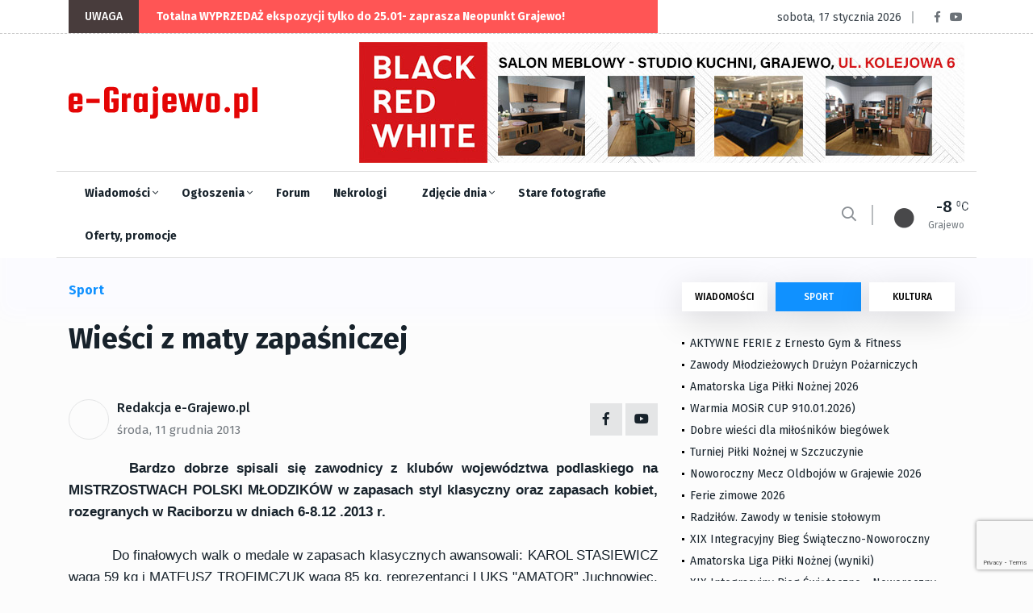

--- FILE ---
content_type: text/html; charset=utf-8
request_url: https://e-grajewo.pl/wiadomosc,wieci-z-maty-zapaniczej,21351.html
body_size: 14996
content:
<!DOCTYPE html>
<html lang="pl">

<head>

	<title>Wieści z maty zapaśniczej - e-Grajewo.pl - Portal Internetowy Grajewo i okolice</title>
	<meta name="viewport" content="width=device-width, initial-scale=1, shrink-to-fit=no">
	<meta name="description" content="Grajewo i okolice - portal informacyjny i rozrywkowy miasta Grajewo" />
	<meta name="page-topic" content="Portal informacyjny Grajewo i okolice" />
	<link rel="canonical" href="https://e-grajewo.pl/wiadomosc,wieci-z-maty-zapaniczej,21351.html" />	<link rel="preload" href="/assets/fonts/fa-solid-900.woff2" as="font" />
	<link rel="preload" href="/assets/fonts/fa-regular-400.woff2" as="font" />
	<link rel="preload" href="/assets/fonts/fa-brands-400.woff2" as="font"  />
	<link rel="preload" href="/assets/fonts/fa-regular-400.woff2" as="font"  />
	<link rel="preload" href="/assets/fonts/fa-light-300.woff2" as="font"  />
	
	<link rel="preload" href="/assets/css/theme.min.css?v=1747384638-1637265449" as="style" />
	<link rel="preload" href="/assets/css/plugins/bootstrap.min.css" as="style" />
	<link rel="preload" href="/assets/css/plugins/fontawesome.min.css" as="style" />
	<link rel="preload" href="/assets/css/plugins/animate.min.css" as="style" />
	<link rel="preload" href="/assets/css/plugins/stellarnav.min.css" as="style" />
	<link rel="preload" href="/assets/css/egrajewo.css?v=1747384638-1637265449" as="style" />
	<link rel="preload" href="/assets/css/plugins/owl.carousel.min.css" as="style" />
	<link rel="preload" href="/assets/css/plugins/slick.min.css" as="style" />
	<link rel="preload" href="https://cdn.jsdelivr.net/gh/fancyapps/fancybox@3.5.7/dist/jquery.fancybox.min.css" as="style" />
	<link rel="preload" href="https://fonts.googleapis.com/css2?family=Fira+Sans:wght@100;300;400;500;700;800;900&display=swap&subset=latin-ext" as="style" />

	<link rel="preconnect" href="https://www.googletagmanager.com">
	<link rel="preconnect" href="https://fonts.gstatic.com">
	<link href="https://fonts.googleapis.com/css2?family=Fira+Sans:wght@100;300;400;500;700;800;900&display=swap&subset=latin-ext" rel="stylesheet">
	<link rel="stylesheet" href="/assets/css/plugins/stellarnav.min.css">
	<link rel="stylesheet" href="/assets/css/plugins/bootstrap.min.css">
	<link rel="stylesheet" href="/assets/css/theme.min.css?v=1747384638-1637265449">
	<link rel="stylesheet" href="/assets/css/egrajewo.css?v=1747384638-1637265449">
	<meta name="google-site-verification" content="mHCv1KaZRmvLN8UknkIifmHD9c4r5Ae2ZTOOpwhfDV8" />
</head>

<body class="theme-1">

<!-- Google Tag Manager -->
<script>(function(w,d,s,l,i){w[l]=w[l]||[];w[l].push({'gtm.start':
new Date().getTime(),event:'gtm.js'});var f=d.getElementsByTagName(s)[0],
j=d.createElement(s),dl=l!='dataLayer'?'&l='+l:'';j.async=true;j.src=
'https://www.googletagmanager.com/gtm.js?id='+i+dl;f.parentNode.insertBefore(j,f);
})(window,document,'script','dataLayer','GTM-PMMZLND');</script>
<!-- End Google Tag Manager -->

</head>
<body>
<noscript><iframe src="https://www.googletagmanager.com/ns.html?id=GTM-PMMZLND"	height="0" width="0" style="display:none;visibility:hidden"></iframe></noscript>

<div class="topbar white_bg" id="top">
	<div class="container">
		<div class="row">
			<div class="col-md-6 col-lg-8 align-self-center">
				<div class="trancarousel_area">
					<p class="trand">UWAGA</p>
					<div class="trancarousel owl-carousel nav_style1">
																			<div class="trancarousel_item">
								<p><a href="https://e-grajewo.pl/wiadomosc,totalna-wyprzedaz-ekspozycji-tylko-do-25.01-zaprasza-neopunkt-grajewo,59550.html">Totalna WYPRZEDAŻ ekspozycji tylko do 25.01- zaprasza Neopunkt Grajewo!</a></p>
							</div>
																	</div>
				</div>
			</div>
			<div class="col-md-6 col-lg-4 align-self-center">
				<div class="top_date_social text-right">
					<div class="paper_date">
						<p>sobota, 17 stycznia 2026</p>
					</div>
					<div class="social1">
						<ul class="inline">
							<li><a href="https://www.facebook.com/egrajewo/" target='_blank' rel='noopener'><i class="fab fa-facebook-f"></i></a></li>
							<li><a href="https://www.youtube.com/channel/UCggoaiwydQM61N0X_BnUSXA/videos" target='_blank' rel='noopener'><i class="fab fa-youtube"></i></a></li>
						</ul>
					</div>
				</div>
			</div>
		</div>
	</div>
</div>

<div class="border_black"></div>

<!--::::: LOGO AREA START  :::::::-->
<div class="logo_area white_bg">
	<div class="container">
		<div class="row">
			<div class="col-lg-3 align-self-center d-none d-lg-block">
				<div class="logo">
					<a href="/">
						<img src='/assets/egrajewo-logotype.svg' alt='e-Grajewo.pl' width="234" height="40" />
					</a>
				</div>
			</div>
			<div class="col-lg-9 align-self-center">
				<div class='rotatorB' id='rotator_glowna_banner_duzy' style='min-height: 120px; line-height: 120px; '>
	<a href='https://e-grajewo.pl/wiadomosc,salon-meblowy-brw-grajewo-kolejowa-6,52811.html' target='_blank' data-id='8564' data-placement='glowna_banner_duzy'><img src='https://e-grajewo.pl/static/banners/ads-17-file-1688806543_brw2706_750.jpg' style='border: 0; height: auto;' loading='lazy' alt='glowna_banner_duzy/8564' width='750' height='150' /><span class='rotateNow' onclick='$.getScript(\"ajax,rotator,grajewo.html?item=glowna_banner_duzy\");'>»</span></a>

	
</div>
			</div>
		</div>
	</div>
</div>
<!--::::: LOGO AREA END :::::::-->

<!--::::: MENU AREA START  :::::::-->
<div class="main-menu" id="header">
	<div class="main-nav clearfix is-ts-sticky">
		<div class="container">
			<div class="row justify-content-between">

				<div class="col-2 col-lg-9">
					<div class="newsprk_nav stellarnav">
						<ul id="newsprk_menu">
							<li><a href="/index.php?module=archiwum&type=1">Wiadomości <i class="fal fa-angle-down"></i></a>
								<ul>
									<li><a href="/index.php?module=archiwum&type=1">Grajewo</a></li>
									<li><a href="/index.php?module=archiwum&type=6">Szczuczyn</a></li>
									<li><a href="/index.php?module=archiwum&type=3">Sport</a></li>
									<li><a href="/index.php?module=archiwum&type=2">Kultura i rozrywka</a></li>
									<li><a href="/index.php?module=archiwum&type=4">Oferty i promocje</a></li>
									<li><a href="/index.php?module=archiwum&type=9">Warto przeczytać</a></li>
								</ul>
							</li>
							<li><a href="/ogloszenia.html">Ogłoszenia <i class="fal fa-angle-down"></i></a>
								<ul>
								<li><a href="/ogloszenia_dodaj.html">Dodaj ogłoszenie</a></li>
																								<li><a href="/ogloszenia.html">Inne <i class="fal fa-angle-right"></i></a>
									<ul>
																																																																																																																																																																																																																																																																																																																																																																																																							<li><a href='ogloszenia,dla-dzieci,33.html'>Dla dzieci</a></li>
																																									<li><a href='ogloszenia,ksiazki,29.html'>Książki</a></li>
																																									<li><a href='ogloszenia,meble-wyposazenie-wnetrz,23.html'>Meble, Wyposażenie wnętrz</a></li>
																																									<li><a href='ogloszenia,na-wymiane,36.html'>Na wymianę</a></li>
																																									<li><a href='ogloszenia,oddam,34.html'>Oddam</a></li>
																																									<li><a href='ogloszenia,odziez-obuwie,28.html'>Odzież, obuwie</a></li>
																																									<li><a href='ogloszenia,rolnictwo,31.html'>Rolnictwo</a></li>
																																									<li><a href='ogloszenia,rozne,20.html'>Różne</a></li>
																																									<li><a href='ogloszenia,rtv-agd,21.html'>RTV AGD</a></li>
																																									<li><a href='ogloszenia,rzeczy-zaginione,15.html'>Rzeczy zaginione</a></li>
																																									<li><a href='ogloszenia,sport-i-turystyka,26.html'>Sport i turystyka</a></li>
																																									<li><a href='ogloszenia,towarzyskie,32.html'>Towarzyskie</a></li>
																																									<li><a href='ogloszenia,zwierzeta-roliny,22.html'>Zwierzęta, rośliny</a></li>
																																																																					</ul>
								</li>
																																<li><a href="/ogloszenia.html">Komputery <i class="fal fa-angle-right"></i></a>
									<ul>
																																																																																																																																																							<li><a href='ogloszenia,kupie,2.html'>Kupię</a></li>
																																									<li><a href='ogloszenia,sprzedam,3.html'>Sprzedam</a></li>
																																																																																																																																																																																																																																																																																																																																																																																																																																																																																																																																																	</ul>
								</li>
																																<li><a href="/ogloszenia.html">Motoryzacja <i class="fal fa-angle-right"></i></a>
									<ul>
																																																																																																																																																																																																																																																																															<li><a href='ogloszenia,czeci,35.html'>Części</a></li>
																																									<li><a href='ogloszenia,kupie,9.html'>Kupię</a></li>
																																									<li><a href='ogloszenia,sprzedam,10.html'>Sprzedam</a></li>
																																																																																																																																																																																																																																																																																																																																																																																																					</ul>
								</li>
																																<li><a href="/ogloszenia.html">Nieruchomości <i class="fal fa-angle-right"></i></a>
									<ul>
																																																																																																																																																																																															<li><a href='ogloszenia,kupie,5.html'>Kupię</a></li>
																																									<li><a href='ogloszenia,sprzedam,6.html'>Sprzedam</a></li>
																																									<li><a href='ogloszenia,wynajme,7.html'>Wynajmę</a></li>
																																									<li><a href='ogloszenia,zamienie,19.html'>Zamienię</a></li>
																																																																																																																																																																																																																																																																																																																																																																																																																																																																	</ul>
								</li>
																																<li><a href="/ogloszenia.html">Praca <i class="fal fa-angle-right"></i></a>
									<ul>
																																																																																																																																																																																																																																																																																																																																											<li><a href='ogloszenia,szukam,12.html'>Szukam</a></li>
																																									<li><a href='ogloszenia,uslugi,30.html'>Usługi</a></li>
																																									<li><a href='ogloszenia,zatrudnie,13.html'>Zatrudnię</a></li>
																																																																																																																																																																																																																																																																																																																																									</ul>
								</li>
																																<li><a href="/ogloszenia.html">Telefony <i class="fal fa-angle-right"></i></a>
									<ul>
																																																																																																																																																																																																																																																																																																																																																																																																																																																																																																																																																																																																																																																																											<li><a href='ogloszenia,kupie,18.html'>Kupię</a></li>
																																									<li><a href='ogloszenia,sprzedam,17.html'>Sprzedam</a></li>
																													</ul>
								</li>
																																																																																																																																																																																																																																																																																																																																																																																																																																																																								</ul>
							</li>
							<li><a href="/forum.html">Forum</a>
								<ul>
									<li><a href="/forum.html">Najnowsze</a></li>
									<li><a href="/forum.html?gorace=1">Gorące</a></li>
									<li><a href="/forum_new_topic.html">Dodaj nowy temat</a></li>
								</ul>
							</li>
							<li><a href="/nekrologi.html">Nekrologi</a></li>
							<li><a href="/fotoreportaze,5424.html">Zdjęcie dnia <i class="fal fa-angle-down"></i></a>
								<ul>
									<li><a href="/formularz_kontaktowy.html">Prześlij zdjęcie <i class="fal fa-angle-right"></i></a></li>
								</ul>
							</li>
							<li><a href="/grajewo-na-starych-fotografiach,5420.html">Stare fotografie</a></li>
							<li><a href="/index.php?module=archiwum&type=4">Oferty, promocje</a></li>
						</ul>
					</div>
					
				</div>
				<div class="col-6 align-self-center d-block d-lg-none d-xl-none mobile-logo">
					<a href="/">
						<img src='/assets/egrajewo-logotype.svg' alt='e-Grajewo.pl' width="234" height="40" />
					</a>
				</div>
				<div class="col-2 col-lg-3 align-self-center ">
					<div class="menu_right">
						<div class="users_area">
							<ul class="inline d-lg-block">
								<li class="search_btn"><i class="far fa-search"></i>
								</li>
							</ul>
						</div>
						<div class="temp d-none d-lg-block">
													<div class="temp_wap">
								<div class="temp_icon">
									<img src="https://openweathermap.org/img/wn/01n@2x.png" alt="Pogoda w Grajewie" loading="lazy">
								</div>
								<h3 class="temp_count">-8</h3>
								<p>Grajewo</p>
							</div>
												</div>
					</div>
				</div>
				<div class="col-6 col-lg-12 align-self-center"></div>
			</div>
		</div>
	</div>
	
</div>
<!--::::: MENU AREA END :::::::-->
<!--::::: ARCHIVE AREA START :::::::-->
	<div class="archives post post1 padding-top-30">
		<div class="container">
			<div class="row">
				<div class="col-md-6 col-lg-8">
					<div class="row">
						<div class="col-4 align-self-center">
							<div class="page_category">
								<h4>Sport</h4>
							</div>
						</div>
						<div class="col-8 text-right">
													</div>
					</div>
					<div class="space-30"></div>

					

					<div class="single_post_heading">
						<h1>Wieści z maty zapaśniczej</h1>
						<div class="space-10"></div>
					</div>
					<div class="space-40"></div>
										<div class="row">
						<div class="col-lg-6 align-self-center">
							<div class="author">
								<div class="author_img">
									<div class="author_img_wrap">
										
									</div>
								</div>	<a href="#">Redakcja e-Grajewo.pl</a>
								<ul>
									<li><a href="#">środa, 11 grudnia 2013</a></li>
								</ul>
							</div>
						</div>
						<div class="col-lg-6 align-self-center">
							<div class="author_social inline text-right">
								<ul>
									<li><a href="https://www.facebook.com/egrajewo/"><i class="fab fa-facebook-f"></i></a></li>
									<li><a href="https://www.youtube.com/channel/UCggoaiwydQM61N0X_BnUSXA/videos"><i class="fab fa-youtube"></i></a></li>
								</ul>
							</div>
						</div>
					</div>
					<div class="space-20"></div>
					
					<div id='newsContent'>
						<div align="justify">&nbsp;&nbsp;&nbsp;&nbsp;&nbsp;<strong>&nbsp; Bardzo dobrze spisali się zawodnicy z klub&oacute;w wojew&oacute;dztwa podlaskiego na MISTRZOSTWACH POLSKI MŁODZIK&Oacute;W w zapasach styl klasyczny oraz zapasach kobiet, rozegranych w Raciborzu w dniach 6-8.12 .2013 r. </strong><br /><br />&nbsp;&nbsp;&nbsp;&nbsp;&nbsp;&nbsp;&nbsp;&nbsp;&nbsp; Do finałowych walk o medale w zapasach klasycznych awansowali: KAROL STASIEWICZ waga 59 kg i MATEUSZ TROFIMCZUK waga 85 kg, reprezentanci LUKS &quot;AMATOR&rdquo; Juchnowiec, trenujący pod kierunkiem trener&oacute;w: Dariusza Ryżykowa i Władysława Kierdelewicza, DAWID PLONA waga 66 kg - UKS &quot;Herkules&rdquo; Łomża, trener Karol Łebkowski oraz w zapasach kobiet: ANNA SACHAREWICZ waga 48 kg &ndash; UAKS &quot;Podlasie&rdquo; Zabłud&oacute;w, trenerzy Krzysztof Kierdelewicz i Andrzej Samsonowicz i MAGDALENA SZESZKO waga 57 kg &ndash; LMUKS &quot;Olimpik&rdquo; Suwałki, trener Andrzej Koncewicz. <br /><br />&nbsp;&nbsp;&nbsp;&nbsp;&nbsp;&nbsp;&nbsp; KAROL STASIEWICZ zdobył srebrny medal w kategorii wagowej 59 kg, po wygraniu 4 pojedynk&oacute;w eliminacyjnych i p&oacute;łfinale (wszystkie przez położenie na łopatki) w finale uległ na punkty zawodnikowi &bdquo;Olimpijczyka&rdquo; Radom, Błażejowi Starzyńskiemu.<br /><br />&nbsp;&nbsp;&nbsp;&nbsp;&nbsp;&nbsp; MATEUSZ TROFIMCZUK waga 85 kg zdobył &bdquo;brąz&rdquo; po wygraniu 2 walk ( przez położenie na łopatki) w p&oacute;łfinale przegrał na punkty z zawodnikiem &bdquo;Sobieski&rdquo; Poznań, Gerardem Kurniczkiem. W walce finałowej o brązowy medal MATEUSZ wygrał przez przewagą techniczną z Jakubem Kozłowskim z &bdquo;Warmii&rdquo; Lidzbark Warmiński. <br /><br />&nbsp;&nbsp;&nbsp;&nbsp;&nbsp;&nbsp;&nbsp; W walce o brązowy medal w wadze 66 kg DAWID PLONA przegrał z zawodnikiem Szymonem Ćwikiem z &quot;Unii&rdquo; Racib&oacute;rz, plasując się ostatecznie na V miejscu. <br />&nbsp;&nbsp;&nbsp;&nbsp; <br />&nbsp; &nbsp; ANNA SACHAREWICZ waga 48 kg (najliczniej obsadzona kategoria wagowa wśr&oacute;d kobiet &ndash; 27 zawodniczek) po wygraniu 4 pojedynk&oacute;w i porażce z finalistką Kingą&nbsp; Mondrowską z &quot;Feniksa&rdquo; Stargard Szczeciński, w walce o brązowy medal przegrała przy remisie 4:4 z zawodniczką Pauliną Sobiech z &quot;Armat&rdquo; Stoczek Łukowski, uplasowała się na V miejscu. Wspaniały charakter w walkach pokazała Ania Sacharewicz, kt&oacute;ra w trzeciej walce z Kingą Mondrowską uległa kontuzji barku. Walcząc z b&oacute;lem i przeciwniczkami wygrała 2 walki eliminacyjne i minimalnie uległa w walce o &quot;brąz&rdquo;.<br /><br />&nbsp;&nbsp;&nbsp;&nbsp;&nbsp; Dużą niespodziankę sprawiła MAGDALENA SZESZKO waga 57 kg, kt&oacute;ra w walce o brązowy medal wygrała przez położenie na łopatki zawodniczkę Kamilę Celej z &bdquo;Armat&rdquo; Stoczek Łukowski, pomimo że po pojedynku okazało się, że Magda uległa w tej walce bolesnej kontuzji łokcia.<br />&nbsp;&nbsp;&nbsp;&nbsp;&nbsp; <br />&nbsp;&nbsp;&nbsp; Na wysokim VII miejscu uplasowała się Karolina Trzcińska waga 62 kg &ndash; MLUKS &quot;Gwiazda&rdquo; Szczuczyn, podoopieczna Grzegorza Zańko, kt&oacute;ra po wygraniu 2 walk eliminacyjnych przez położenie przeciwniczek na łopatki, w IV rundzie w walce o strefę medalową uległa nieznacznie Agnieszce Czubaj z &quot;Agros&rdquo; Żary.&nbsp;&nbsp;&nbsp;&nbsp;&nbsp;&nbsp;&nbsp;&nbsp; <br /><br />&nbsp;&nbsp;&nbsp;&nbsp; X miejsce wśr&oacute;d 22 startujących zawodniczek w wadze 52 kg zajęła Karolina Słowikowska &ndash; UAKS &quot;Podlasie&rdquo; Zabłud&oacute;w (wygrała 2 walki).<br />&nbsp;&nbsp;&nbsp;&nbsp;&nbsp; <br />&nbsp;&nbsp;&nbsp; W klasyfikacji klubowej wśr&oacute;d 47 startujących klub&oacute;w w MPM w zapasach klasycznych na&nbsp; X miejscu uplasował się LUKS &quot;Amator&rdquo; Juchnowiec, a wśr&oacute;d 44 startujących klub&oacute;w w MPM w zapasach kobiet,&nbsp; XXIII miejsce zajęły zawodniczki &quot;Olimpik&rdquo; Suwałki, a XXXII miejsce zawodniczki UAKS &quot;Podlasie&rdquo; Białystok.<br /><br />&nbsp;&nbsp;&nbsp;&nbsp; Doskonała wiadomość po Mistrzostwach dotarła z biura Polskiego Związku Zapaśniczego, po doskonałych występach naszych zawodnik&oacute;w i zawodniczek w Mistrzostwach Polski Młodzik&oacute;w/ek, a wcześniej Pucharze Polski Kadet&oacute;w/ek. Do Kadry Narodowej Kadetek w zapasach kobiet na 2014 r. awansowały: Anna Sacharewicz i Karolina Słowikowska &ndash; obie UAKS &quot;Podlasie&rdquo; Zabłud&oacute;w &ndash; Białystok, Magdalena Drobińska i Karolina Trzcińska &ndash; obie MLUKS &quot;Gwiazda&rdquo; Szczuczyn oraz Magdalena Szeszko &ndash; LMUKS &quot;Olimpik&rdquo; Suwałki. <br />&nbsp;&nbsp;&nbsp;&nbsp; <br />&nbsp;&nbsp;&nbsp;&nbsp; Do Kadry Narodowej Kadet&oacute;w w zapasach klasycznych na 2014 r. awansowali: Karol Stasiewicz i Mateusz Trofimczuk &ndash; obaj LUKS &quot;Amator&rdquo; Juchnowiec, Wojciech Lenczewski i Szymon Zimnoch &ndash; obaj UAKS &quot;Podlasie&rdquo; Białystok. Do Kadry Narodowej Kadet&oacute;w w zapasach wolnych na 2014 r. awansował Dawid Plona &ndash; UKS &quot;Herkules&rdquo; Łomża.<br /></div>
<div align="justify"> &nbsp;&nbsp;&nbsp;&nbsp;&nbsp;&nbsp;&nbsp;&nbsp;&nbsp;&nbsp;&nbsp;&nbsp; <br /></div>
<em><br />&nbsp; Prezes Podlaskiego Związku Zapaśniczego<br />&nbsp;&nbsp;&nbsp; Władysław Kierdelewicz<br /><br /></em>

											</div>
										
					<div class="space-40"></div>
					<div class="border_black"></div>
					<div class="space-40"></div>
					<div class="next_prev">
						<div class="row">
														<div class="col-lg-6 align-self-center">
								<div class="next_prv_single border_left3">
									<p>czwartek, 15 stycznia 2026</p>
									<h3><a href="/wiadomosc,aktywne-ferie-z-ernesto-gym--fitness,59551.html">AKTYWNE FERIE z Ernesto Gym & Fitness </a></h3>
								</div>
							</div>
														<div class="col-lg-6 align-self-center">
								<div class="next_prv_single border_left3">
									<p>wtorek, 13 stycznia 2026</p>
									<h3><a href="/wiadomosc,zawody-mlodziezowych-druzyn-pozarniczych,59537.html">Zawody Młodzieżowych Drużyn Pożarniczych</a></h3>
								</div>
							</div>
													</div>
					</div>
					<div class="space-60"></div>
					
					<div class="space-60"></div>
					<div class="comment_list">
						<div class="row">
							<div class="col-12 col-lg-10 m-auto">
								<h3>Komentarze (0)</h3>
															</div>
						</div>
					</div>
					<div class="space-60"></div>
					<div class="col-12 col-lg-10 m-auto">
						<link rel="preload" href="https://www.google.com/recaptcha/api.js?render=6LcHxVIaAAAAAB9t-ZQgmGBuqyNarcZ4ydeHaROt" as="script" />
						<script src="https://www.google.com/recaptcha/api.js?render=6LcHxVIaAAAAAB9t-ZQgmGBuqyNarcZ4ydeHaROt"></script>
						<script>
							grecaptcha.ready(function () {
								document.getElementById('commentForm').addEventListener("submit", function(event) {
									event.preventDefault();
									grecaptcha.execute('6LcHxVIaAAAAAB9t-ZQgmGBuqyNarcZ4ydeHaROt', { action: 'comment' }).then(function(token) {
										document.getElementById('submitComment').value = 'Czekaj... zapisujemy!';
										document.getElementById("recaptchaResponse").value= token; 
										document.getElementById('commentForm').submit();
									});
								}, false);
							});

							
						</script>
						<form action="" method='post' id='commentForm' enctype="multipart/form-data">
							<input type="hidden" name="recaptcha_response" id="recaptchaResponse" />
							<input type='hidden' name='token' value='a35f8c513caa13e8b0850ea0fc477fa5' />
							<input type='hidden' name='komentarz_crsf' id='formAddComment' value='default' />
							<input type="hidden" name="MAX_FILE_SIZE" value="10485760" /> 
							<div class="row">
								<div class="col-md-6">
									<input type="text" name='komentarz_autor' required minlength='3' placeholder="Twój podpis" value="">
								</div>
								<div class="col-12">
									<textarea name="komentarz_tresc" id="messege" required minlength='10' cols="30" rows="5" placeholder="Tutaj wpisz swój komentarz"></textarea>
								</div>
								<div class="col-12">Dodaj zdjęcie do komentarza (JPG, max 6MB):<br /><input type='file' name='userUploadPhoto' accept="image/jpeg" /></div>
								<div class="col-12">
									<input type="submit" value="DODAJ KOMENTARZ" class="cbtn2" id='submitComment'>
								</div>
								<div class="col-12 info">
									<strong>Informacja dla komentujących</strong><br />
									Redakcja portalu nie ponosi odpowiedzialności za treści publikowane w komentarzach.
									Zastrzegamy mozliwość opóźnienia publikacji komentarza lub jego całkowitego usunięcia.
								</div>
							</div>
						</form>
					</div>

				</div>
				<div class="col-md-6 col-lg-4">
					<div class="widget_tab md-mt-30">
    <ul class="nav nav-tabs">
        <li><a  data-toggle="tab" href="#post1">WIADOMOŚCI</a></li>
        <li><a class="active" data-toggle="tab" href="#post2">SPORT</a></li>
        <li><a  data-toggle="tab" href="#post3">KULTURA</a></li>
    </ul>
    <div class="tab-content">
        <div id="post1" class="tab-pane fade ">
            <div class="widget tab_widgets mb30">
            
                                                <div class="single_post">
                    <div class="single_post_text">
                        <a href="/wiadomosc,zolnierze-nato-battle-group-poland-w-grajewie,59564.html" class='withdot'>Żołnierze NATO Battle Group Poland w Grajewie</a>
                    </div>
                </div>
                                                                <div class="single_post">
                    <div class="single_post_text">
                        <a href="/wiadomosc,porzadek-koledy-1721.01,59563.html" class='withdot'>Porządek kolędy (17-21.01) </a>
                    </div>
                </div>
                                                                <div class="single_post">
                    <div class="single_post_text">
                        <a href="/wiadomosc,wzrosly-skladki-na-ubezpieczenia-spoleczne,59560.html" class='withdot'>Wzrosły składki na ubezpieczenia społeczne</a>
                    </div>
                </div>
                                                                <div class="single_post">
                    <div class="single_post_text">
                        <a href="/wiadomosc,nowy-sprzet-dla-stacji-pogotowia-ratunkowego,59558.html" class='withdot'>Nowy sprzęt dla Stacji Pogotowia Ratunkowego </a>
                    </div>
                </div>
                                                                <div class="single_post">
                    <div class="single_post_text">
                        <a href="/wiadomosc,grajewo.-policjanci-pomogli-zziebnietej-seniorce,59553.html" class='withdot'>Grajewo. Policjanci pomogli zziębniętej seniorce</a>
                    </div>
                </div>
                                                                <div class="single_post">
                    <div class="single_post_text">
                        <a href="/wiadomosc,komunikat-um-w-grajewie,59549.html" class='withdot'>Komunikat UM w Grajewie</a>
                    </div>
                </div>
                                                                <div class="single_post">
                    <div class="single_post_text">
                        <a href="/wiadomosc,uroczysty-odbior-autobusu-w-zespole-szkol-specjalnych,59548.html" class='withdot'>Uroczysty odbiór autobusu w Zespole Szkół Specjalnych</a>
                    </div>
                </div>
                                                                <div class="single_post">
                    <div class="single_post_text">
                        <a href="/wiadomosc,obwieszczenie-starosty-grajewskiego,59547.html" class='withdot'>Obwieszczenie Starosty Grajewskiego</a>
                    </div>
                </div>
                                                                <div class="single_post">
                    <div class="single_post_text">
                        <a href="/wiadomosc,szpital-otrzyma-ponad-2-mln-na-kolejne-inwestycje,59546.html" class='withdot'>Szpital otrzyma ponad 2 mln na kolejne inwestycje</a>
                    </div>
                </div>
                                                                <div class="single_post">
                    <div class="single_post_text">
                        <a href="/wiadomosc,komunikat-meteorologiczny--opady-niegu,59544.html" class='withdot'>Komunikat meteorologiczny - opady śniegu!</a>
                    </div>
                </div>
                                                                <div class="single_post">
                    <div class="single_post_text">
                        <a href="/wiadomosc,wreczono-stypendia-prezesa-rady-ministrow,59543.html" class='withdot'>Wręczono Stypendia Prezesa Rady Ministrów</a>
                    </div>
                </div>
                                                                <div class="single_post">
                    <div class="single_post_text">
                        <a href="/wiadomosc,pociag-uderzyl-w-busa-na-przejezdzie-kolejowym,59540.html" class='withdot'>Pociąg uderzył w busa na przejeździe kolejowym</a>
                    </div>
                </div>
                                                                <div class="single_post">
                    <div class="single_post_text">
                        <a href="/wiadomosc,31latek-stracil-prawo-jazdy-i-dostal-2000-zl-mandatu,59539.html" class='withdot'>31-latek stracił prawo jazdy i dostał 2000 zł mandatu</a>
                    </div>
                </div>
                                                                <div class="single_post">
                    <div class="single_post_text">
                        <a href="/wiadomosc,grajewo.-dzien-babci-i-dzien-dziadka,59538.html" class='withdot'>Grajewo. Dzień Babci i Dzień Dziadka</a>
                    </div>
                </div>
                                                                <div class="single_post">
                    <div class="single_post_text">
                        <a href="/wiadomosc,ogloszenie-wojta-gminy-grajewo-13.01,59535.html" class='withdot'>Ogłoszenie Wójta Gminy Grajewo (13.01)</a>
                    </div>
                </div>
                                                                <div class="single_post">
                    <div class="single_post_text">
                        <a href="/wiadomosc,trudne-warunki-na-drogach,59533.html" class='withdot'>Trudne warunki na drogach!</a>
                    </div>
                </div>
                                                                <div class="single_post">
                    <div class="single_post_text">
                        <a href="/wiadomosc,policjanci-pomogli-wyziebionej-seniorce,59530.html" class='withdot'>Policjanci pomogli wyziębionej seniorce!</a>
                    </div>
                </div>
                                                                <div class="single_post">
                    <div class="single_post_text">
                        <a href="/wiadomosc,zakup-gruntow-przeznaczonych-do-zalesienia,59529.html" class='withdot'>Zakup gruntów przeznaczonych do zalesienia</a>
                    </div>
                </div>
                                                                <div class="single_post">
                    <div class="single_post_text">
                        <a href="/wiadomosc,uroczyste-otwarcie-szpitalnego-oddzialu-ratunkowego,59528.html" class='withdot'>Uroczyste otwarcie Szpitalnego Oddziału Ratunkowego</a>
                    </div>
                </div>
                                                                <div class="single_post">
                    <div class="single_post_text">
                        <a href="/wiadomosc,komunikat-meteorologiczny--mroz,59524.html" class='withdot'>Komunikat meteorologiczny - mróz!</a>
                    </div>
                </div>
                                                <div class="single_post">
                    <div class="single_post_text">
                        <a href="/index.php?module=archiwum&type=1">Zobacz archiwum 	&rarr;</a>
                    </div>
                </div>
            </div>
            
        </div>
        <div id="post2" class="tab-pane fade  show in active">
            <div class="widget tab_widgets mb30">
                                                <div class="single_post">
                    <div class="single_post_text">
                        <a href="/wiadomosc,aktywne-ferie-z-ernesto-gym--fitness,59551.html" class='withdot'>AKTYWNE FERIE z Ernesto Gym & Fitness </a>
                    </div>
                </div>
                                                                <div class="single_post">
                    <div class="single_post_text">
                        <a href="/wiadomosc,zawody-mlodziezowych-druzyn-pozarniczych,59537.html" class='withdot'>Zawody Młodzieżowych Drużyn Pożarniczych</a>
                    </div>
                </div>
                                                                <div class="single_post">
                    <div class="single_post_text">
                        <a href="/wiadomosc,amatorska-liga-pilki-noznej--2026,59536.html" class='withdot'>Amatorska Liga Piłki Nożnej  2026</a>
                    </div>
                </div>
                                                                <div class="single_post">
                    <div class="single_post_text">
                        <a href="/wiadomosc,warmia-mosir-cup-910.01.2026,59523.html" class='withdot'>Warmia MOSiR CUP 910.01.2026)</a>
                    </div>
                </div>
                                                                <div class="single_post">
                    <div class="single_post_text">
                        <a href="/wiadomosc,dobre-wieci-dla-milonikow-biegowek,59513.html" class='withdot'>Dobre wieści dla miłośników biegówek</a>
                    </div>
                </div>
                                                                <div class="single_post">
                    <div class="single_post_text">
                        <a href="/wiadomosc,turniej-pilki-noznej-w-szczuczynie,59496.html" class='withdot'>Turniej Piłki Nożnej w Szczuczynie</a>
                    </div>
                </div>
                                                                <div class="single_post">
                    <div class="single_post_text">
                        <a href="/wiadomosc,noworoczny-mecz-oldbojow-w-grajewie-2026,59464.html" class='withdot'>Noworoczny Mecz Oldbojów w Grajewie 2026</a>
                    </div>
                </div>
                                                                <div class="single_post">
                    <div class="single_post_text">
                        <a href="/wiadomosc,ferie-zimowe-2026,59461.html" class='withdot'>Ferie zimowe 2026</a>
                    </div>
                </div>
                                                                <div class="single_post">
                    <div class="single_post_text">
                        <a href="/wiadomosc,radzilow.-zawody-w-tenisie-stolowym,59451.html" class='withdot'>Radziłów. Zawody w tenisie stołowym </a>
                    </div>
                </div>
                                                                <div class="single_post">
                    <div class="single_post_text">
                        <a href="/wiadomosc,xix-integracyjny-bieg-wiatecznonoworoczny,59435.html" class='withdot'>XIX Integracyjny Bieg Świąteczno-Noworoczny</a>
                    </div>
                </div>
                                                                <div class="single_post">
                    <div class="single_post_text">
                        <a href="/wiadomosc,amatorska-liga-pilki-noznej--wyniki,59382.html" class='withdot'>Amatorska Liga Piłki Nożnej  (wyniki)</a>
                    </div>
                </div>
                                                                <div class="single_post">
                    <div class="single_post_text">
                        <a href="/wiadomosc,xix-integracyjny-bieg-wiateczno--noworoczny,59401.html" class='withdot'> XIX Integracyjny Bieg Świąteczno - Noworoczny </a>
                    </div>
                </div>
                                                                <div class="single_post">
                    <div class="single_post_text">
                        <a href="/wiadomosc,xxvi-podlaski-turniej-weteranow-w-tenisie-stolowym,59383.html" class='withdot'>XXVI Podlaski Turniej Weteranów w tenisie stołowym</a>
                    </div>
                </div>
                                                                <div class="single_post">
                    <div class="single_post_text">
                        <a href="/wiadomosc,pierwszy-sukces-sportowy-natalii-waszkiewicz,59335.html" class='withdot'>Pierwszy sukces sportowy Natalii Waszkiewicz </a>
                    </div>
                </div>
                                                                <div class="single_post">
                    <div class="single_post_text">
                        <a href="/wiadomosc,mikolajkowy-turniej-badmintona,59330.html" class='withdot'>Mikołajkowy Turniej Badmintona </a>
                    </div>
                </div>
                                                                <div class="single_post">
                    <div class="single_post_text">
                        <a href="/wiadomosc,zmiany-w-grajewskiej-maratonce,59314.html" class='withdot'>ZMIANY W GRAJEWSKIEJ MARATONCE</a>
                    </div>
                </div>
                                                                <div class="single_post">
                    <div class="single_post_text">
                        <a href="/wiadomosc,xxvi-podlaski-turniej-weteranow-w-tenisie-stolowym,59312.html" class='withdot'>XXVI Podlaski Turniej Weteranów w Tenisie Stołowym</a>
                    </div>
                </div>
                                                                <div class="single_post">
                    <div class="single_post_text">
                        <a href="/wiadomosc,terminarz-alpn-o-puchar-solidarnoci,59282.html" class='withdot'>Terminarz ALPN o Puchar Solidarności</a>
                    </div>
                </div>
                                                                <div class="single_post">
                    <div class="single_post_text">
                        <a href="/wiadomosc,xix-bieg-wiatecznonoworoczny,59279.html" class='withdot'> XIX BIEG ŚWIĄTECZNO-NOWOROCZNY</a>
                    </div>
                </div>
                                                                <div class="single_post">
                    <div class="single_post_text">
                        <a href="/wiadomosc,ernesto-gym--fitness-zaprasza,59265.html" class='withdot'> Ernesto Gym & Fitness zaprasza</a>
                    </div>
                </div>
                                                <div class="single_post">
                    <div class="single_post_text">
                        <a href="/index.php?module=archiwum&type=3">Zobacz archiwum 	&rarr;</a>
                    </div>
                </div>
            </div>
        </div>
        <div id="post3" class="tab-pane fade ">
            <div class="widget tab_widgets mb30">
                                                <div class="single_post">
                    <div class="single_post_text">
                        <a href="/wiadomosc,warsztaty-kreatywne-sercem-z-wop-w-muzeum-mleka,59562.html" class='withdot'>Warsztaty kreatywne "Sercem z WOŚP" w Muzeum Mleka</a>
                    </div>
                </div>
                                                                <div class="single_post">
                    <div class="single_post_text">
                        <a href="/wiadomosc,ferie-zimowe-z-gck-2026--warsztaty-w-muzeum-mleka,59561.html" class='withdot'>Ferie zimowe z GCK 2026 - warsztaty w Muzeum Mleka</a>
                    </div>
                </div>
                                                                <div class="single_post">
                    <div class="single_post_text">
                        <a href="/wiadomosc,sp2-koncert-goralski-z-okazji-dnia-babci-i-dziadka,59559.html" class='withdot'>SP2 Koncert góralski z okazji Dnia Babci i Dziadka</a>
                    </div>
                </div>
                                                                <div class="single_post">
                    <div class="single_post_text">
                        <a href="/wiadomosc,bal-walentynkowokarnawalowy-w-mazurskim-orodku-szych-14.02,59502.html" class='withdot'>Bal Walentynkowo-Karnawałowy w Mazurskim Ośrodku Szych (14.02)</a>
                    </div>
                </div>
                                                                <div class="single_post">
                    <div class="single_post_text">
                        <a href="/wiadomosc,wieci-pm6,59545.html" class='withdot'>Wieści PM6</a>
                    </div>
                </div>
                                                                <div class="single_post">
                    <div class="single_post_text">
                        <a href="/wiadomosc,bal-karnawalowy-z-nowymi-wlacicielami-dworku-victoria-31.01,59541.html" class='withdot'>Bal Karnawałowy z nowymi właścicielami Dworku Victoria! (31.01)</a>
                    </div>
                </div>
                                                                <div class="single_post">
                    <div class="single_post_text">
                        <a href="/wiadomosc,przedszkole-miejskie-nr-1-zaprasza-na-dzien-otrwarty-17.01,59534.html" class='withdot'>Przedszkole Miejskie nr 1 zaprasza na Dzień otrwarty! (17.01)</a>
                    </div>
                </div>
                                                                <div class="single_post">
                    <div class="single_post_text">
                        <a href="/wiadomosc,szczuczyn.-studniowka-2026,59527.html" class='withdot'>Szczuczyn. Studniówka 2026</a>
                    </div>
                </div>
                                                                <div class="single_post">
                    <div class="single_post_text">
                        <a href="/wiadomosc,zlot-morsow-na-polskim-biegunie-zimna,59526.html" class='withdot'> Zlot Morsów na Polskim Biegunie Zimna </a>
                    </div>
                </div>
                                                                <div class="single_post">
                    <div class="single_post_text">
                        <a href="/wiadomosc,gmina-grajewo.-wiateczny-czas-koledy-czas,59525.html" class='withdot'>Gmina Grajewo. "Świąteczny czas, kolędy czas"</a>
                    </div>
                </div>
                                                                <div class="single_post">
                    <div class="single_post_text">
                        <a href="/wiadomosc,relacja-z-rodzinnej-soboty-z-krowka-matylda-10.01.2026,59521.html" class='withdot'>Relacja z Rodzinnej Soboty z Krówką Matyldą- 10.01.2026</a>
                    </div>
                </div>
                                                                <div class="single_post">
                    <div class="single_post_text">
                        <a href="/wiadomosc,klub-przyjaciol-krowki-matyldy-w-muzeum-mleka,59516.html" class='withdot'>Klub Przyjaciół Krówki Matyldy w Muzeum Mleka</a>
                    </div>
                </div>
                                                                <div class="single_post">
                    <div class="single_post_text">
                        <a href="/wiadomosc,spektakl-upior-w-kuchni-w-grajewie-1011.01,59514.html" class='withdot'>Spektakl "Upiór w kuchni" w Grajewie (10-11.01)</a>
                    </div>
                </div>
                                                                <div class="single_post">
                    <div class="single_post_text">
                        <a href="/wiadomosc,dni-rajgrodu-2026--pierwsza-gwiazda,59512.html" class='withdot'>Dni Rajgrodu 2026!  Pierwsza gwiazda!</a>
                    </div>
                </div>
                                                                <div class="single_post">
                    <div class="single_post_text">
                        <a href="/wiadomosc,zaproszenie-na-koncert-muzyki-goralskiej,59505.html" class='withdot'>Zaproszenie na koncert muzyki góralskiej!</a>
                    </div>
                </div>
                                                                <div class="single_post">
                    <div class="single_post_text">
                        <a href="/wiadomosc,wasosz.--cicha-noc-wieta-noc...,59497.html" class='withdot'>Wąsosz.  "Cicha noc, święta noc..." </a>
                    </div>
                </div>
                                                                <div class="single_post">
                    <div class="single_post_text">
                        <a href="/wiadomosc,ferie-z-gck-2026,59495.html" class='withdot'>Ferie z GCK 2026</a>
                    </div>
                </div>
                                                                <div class="single_post">
                    <div class="single_post_text">
                        <a href="/wiadomosc,zaproszenie-na-warsztaty-tworzenia-obrazow-z-mchu,59492.html" class='withdot'>Zaproszenie na Warsztaty Tworzenia Obrazów z Mchu</a>
                    </div>
                </div>
                                                                <div class="single_post">
                    <div class="single_post_text">
                        <a href="/wiadomosc,wieci-z-radzilowa,59491.html" class='withdot'>Wieści z Radziłowa</a>
                    </div>
                </div>
                                                                <div class="single_post">
                    <div class="single_post_text">
                        <a href="/wiadomosc,szturm-zamku-w-tykocinie-2026,59479.html" class='withdot'>Szturm Zamku w Tykocinie 2026</a>
                    </div>
                </div>
                                                <div class="single_post">
                    <div class="single_post_text">
                        <a href="/index.php?module=archiwum&type=2">Zobacz archiwum 	&rarr;</a>
                    </div>
                </div>
            </div>
        </div>
    </div>
</div><div class="widget mb30">
    <h2 class="widget-title">Zdjęcie dnia</h2>
    <div class="nav_style1">
        <!--CAROUSEL START-->
                <div class="carousel_items">
            <div class="single_post type10 widgets_small mb15">
                <div class="post_img">
                    <div class="img_wrap">
                        <a href="fotoreportaze,5424.html" target='_blank'>
                            <img loading="lazy" src="https://e-grajewo.pl/mediacachePhotorelation/5424/m_2026-01-16-1768599477.jpg" alt="Zdjęcie dnia: Komunikat meteorologiczny...">                        </a>
                    </div>
                </div>
                <div class="single_post_text">
                    <h4><a href="fotoreportaze,5424.html" target='_blank'>Komunikat meteorologiczny  -16.01.2026.
Lokalnie...</a></h4>
                    <div class="meta4">	<a href="fotoreportaze,5424.html">piątek, 16 stycznia</a>
                    </div>
                </div>
            </div>
            <div class="space-15"></div>
        </div>
                <div class="carousel_items">
            <div class="single_post type10 widgets_small mb15">
                <div class="post_img">
                    <div class="img_wrap">
                        <a href="grajewo-na-starych-fotografiach,5420.html" target='_blank'>
                            <img loading="lazy" src="https://e-grajewo.pl/mediacachePhotorelation/5420/m_2026-01-11-1768142419.jpg" alt="Zdjęcie dnia: zima 1979 r.">                        </a>
                    </div>
                </div>
                <div class="single_post_text">
                    <h4><a href="grajewo-na-starych-fotografiach,5420.html" target='_blank'>zima 1979 r.</a></h4>
                    <div class="meta4">	<a href="grajewo-na-starych-fotografiach,5420.html">niedziela, 11 stycznia</a>
                    </div>
                </div>
            </div>
            <div class="space-15"></div>
        </div>
            </div>
    <!--CAROUSEL END-->
    
    
</div><div class="follow_box widget mb30 mt-md-60">
    <h2 class="widget-title">Bądź z nami</h2>
    <div class="social_shares">
        <a target='_blank' class="single_social social_facebook" href="https://www.facebook.com/egrajewo/">
            <span class="follow_icon"><i class="fab fa-facebook-f"></i></span>
            FB <span class="icon_text">Obserwuj</span>
        </a>
        <a target='_blank' class="single_social social_youtube" href="https://www.youtube.com/channel/UCggoaiwydQM61N0X_BnUSXA/videos">	<span class="follow_icon"><i class="fab fa-youtube"></i></span>
            e-TV <span class="icon_text">Youtube</span>
        </a>

        <a class="single_social social_instagram" href="/formularz_kontaktowy.html">
            <span class="follow_icon"><i class="far fa-envelope-open"></i></span>
            Napisz do nas <span class="icon_text">Formularz</span>
        </a>
        <a class="single_social social_medium" href="/kontakt.html">	<span class="follow_icon"><i class="far fa-address-card"></i></span>
            Kontakt <span class="icon_text">Dane kontaktowe</span>
        </a>
    </div>
    <div class="space-15"></div>
	<div class="border_black"></div>
    <div class="space-15"></div>
    <div class='rotatorB' id='rotator_glowna_prawa_1' style='min-height: 60px; line-height: 60px; '>
	<a href='http://skladnicagrajewo.pl/' target='_blank' data-id='8139' data-placement='glowna_prawa_1'><img src='https://e-grajewo.pl/static/banners/ads-17-file-1625655890_2skladn0721.jpg' style='border: 0; height: auto;' loading='lazy' alt='glowna_prawa_1/8139' width='360' height='85' /><span class='rotateNow' onclick='$.getScript(\"ajax,rotator,grajewo.html?item=glowna_prawa_1\");'>»</span></a>

	
</div>
    <div class="space-5"></div>
	<div class='rotatorB' id='rotator_glowna_prawa_1a' style='min-height: 60px; line-height: 60px; '>
	<a href='https://e-grajewo.pl/wiadomosc,Wypozyczalnia__Magazynowa_2,34723.html' target='_blank' data-id='8173' data-placement='glowna_prawa_1a'><img src='https://e-grajewo.pl/static/banners/ads-17-file-1627560938_domhal2607_360.gif' style='border: 0; height: auto;' loading='lazy' alt='glowna_prawa_1a/8173' width='360' height='85' /><span class='rotateNow' onclick='$.getScript(\"ajax,rotator,grajewo.html?item=glowna_prawa_1a\");'>»</span></a>

	
</div>
    <div class="space-15"></div>
	<div class="border_black"></div>
    <div class="space-15"></div>
</div><div class="widget upcomming_macth mb30">
    <div class="row">
        <div class="col-8 align-self-center">
            <h2 class="widget-title">Forum</h2>
        </div>
    </div>
    
        <div class="single_post widgets_small widgets_type4">
        <div class="post_img number">
            <h2>1</h2>
        </div>
        <div class="single_post_text">
            <h4><a href="forum-topic,27274.html">Lodowisko MOSiR</a> <i class="fas fa-arrow-up"></i></h4>
            <ul class="inline socail_share">
                <li>	<a href="forum-topic,27274.html">3 odpowiedzi</a>
                </li>
                <li>	<a href="forum-topic,27274.html">762 wyświetleń</a>
                </li>
            </ul>
            <div class="space-5"></div>
            <div class="border_black"></div>
        </div>
    </div>
    <div class="space-5"></div>
        <div class="single_post widgets_small widgets_type4">
        <div class="post_img number">
            <h2>2</h2>
        </div>
        <div class="single_post_text">
            <h4><a href="forum-topic,27270.html">Dlaczego nie każdy temat jest dodawany?</a> <i class="fas fa-arrow-up"></i></h4>
            <ul class="inline socail_share">
                <li>	<a href="forum-topic,27270.html">30 odpowiedzi</a>
                </li>
                <li>	<a href="forum-topic,27270.html">3101 wyświetleń</a>
                </li>
            </ul>
            <div class="space-5"></div>
            <div class="border_black"></div>
        </div>
    </div>
    <div class="space-5"></div>
        <div class="single_post widgets_small widgets_type4">
        <div class="post_img number">
            <h2>3</h2>
        </div>
        <div class="single_post_text">
            <h4><a href="forum-topic,27263.html">Pielgrzymka kibiców</a> <i class="fas fa-arrow-up"></i></h4>
            <ul class="inline socail_share">
                <li>	<a href="forum-topic,27263.html">32 odpowiedzi</a>
                </li>
                <li>	<a href="forum-topic,27263.html">2741 wyświetleń</a>
                </li>
            </ul>
            <div class="space-5"></div>
            <div class="border_black"></div>
        </div>
    </div>
    <div class="space-5"></div>
            <div class="single_post widgets_small widgets_type4">
        <div class="post_img number">
            <h2>4</h2>
        </div>
        <div class="single_post_text">
            <div class="meta2">
                <a href="forum-topic,27250.html">poniedziałek,  5 stycznia</a>
            </div>
            <h4><a href="forum-topic,27250.html">Trzeba umieć pogodzić się z przegraną</a> <i class="fas fa-fire"></i></h4>
            <ul class="inline socail_share">
                <li>	<a href="forum-topic,27250.html">49 odpowiedzi</a>
                </li>
                <li>	<a href="forum-topic,27250.html">7905 wyświetleń</a>
                </li>
            </ul>
            <div class="space-5"></div>
            <div class="border_black"></div>
        </div>
    </div>
    <div class="space-5"></div>
        <div class="single_post widgets_small widgets_type4">
        <div class="post_img number">
            <h2>5</h2>
        </div>
        <div class="single_post_text">
            <div class="meta2">
                <a href="forum-topic,27262.html">niedziela, 11 stycznia</a>
            </div>
            <h4><a href="forum-topic,27262.html">Uśmiech na codzień</a> <i class="fas fa-fire"></i></h4>
            <ul class="inline socail_share">
                <li>	<a href="forum-topic,27262.html">42 odpowiedzi</a>
                </li>
                <li>	<a href="forum-topic,27262.html">4704 wyświetleń</a>
                </li>
            </ul>
            <div class="space-5"></div>
            <div class="border_black"></div>
        </div>
    </div>
    <div class="space-5"></div>
        <div class="single_post widgets_small widgets_type4">
        <div class="post_img number">
            <h2>6</h2>
        </div>
        <div class="single_post_text">
            <div class="meta2">
                <a href="forum-topic,27230.html">wtorek, 23 grudnia</a>
            </div>
            <h4><a href="forum-topic,27230.html">Os. Centrum - problem</a> <i class="fas fa-fire"></i></h4>
            <ul class="inline socail_share">
                <li>	<a href="forum-topic,27230.html">36 odpowiedzi</a>
                </li>
                <li>	<a href="forum-topic,27230.html">6091 wyświetleń</a>
                </li>
            </ul>
            <div class="space-5"></div>
            <div class="border_black"></div>
        </div>
    </div>
    <div class="space-5"></div>
        <div class="single_post">
        <div class="single_post_text">
            <a href="/forum.html">Zobacz archiwum 	&rarr;</a>
        </div>
    </div>
    <div class="space-30"></div>
    
    <div class="space-5"></div>
    
    <div class="space-5"></div>
    
    <div class="space-5"></div>
    
    <div class="space-5"></div>
    
    <div class="space-5"></div>
    
</div>				</div>
			</div>
		</div>
	</div>
	<!--::::: ARCHIVE AREA END :::::::-->


<div class="space-70"></div>
<!--::::: FOOTER AREA START :::::::-->
<div class="footer footer_area1 primay_bg">
	<div class="copyright">
		<div class="container">
			<div class="row">
				<div class='logos-container'>
	<ul class='logoitems'>
				<li>
			<a href='https://www.facebook.com/Coral_Travel_Grajewo' target='_blank'>
				<img src="/static/logos/1698179757.jpg" alt="" width="100" height="61" />
				Biuro Podróży<br />Coral Travel <br />T. 533 145 455
			</a>
		</li>
				<li>
			<a href='http://spoldzielcza1.pl/' target='_blank'>
				<img src="/static/logos/1453387030.jpg" alt="" width="100" height="61" />
				Restauracja <br />& Bowling<br />T. 86 217 35 00
			</a>
		</li>
				<li>
			<a href='https://masalski.pl/' target='_blank'>
				<img src="/static/logos/1679586043.jpg" alt="" width="100" height="61" />
				Pozycjonowanie<br />stron <br />T. 883 653 352
			</a>
		</li>
				<li>
			<a href='https://www.dompogrzebowy.e-grajewo.pl/firmy/uslugi/pogrzebowe/kaminscy/index.htm' target='_blank'>
				<img src="/static/logos/1679658361.jpg" alt="" width="100" height="62" />
				Dom Pogrzebowy<br />Kamińscy<br />T. 604 567 104
			</a>
		</li>
				<li>
			<a href='https://katering.grajewo.pl/' target='_blank'>
				<img src="/static/logos/1449104645.jpg" alt="" width="100" height="60" />
				WeselaPrzyjęcia<br />Catering<br />T. 506 056 683
			</a>
		</li>
				<li>
			<a href='http://e-grajewo.pl/wiadomosc,28882.html' target='_blank'>
				<img src="/static/logos/1543793396.jpg" alt="" width="100" height="61" />
				CentrumMateriałów<br />Budowlanych<br />T. 605 327 946
			</a>
		</li>
				<li>
			<a href='http://pensjonatraj.pl/' target='_blank'>
				<img src="/static/logos/1452558410.jpg" alt="" width="100" height="61" />
				Pensjonat & SPA Rajgród<br />T. 86 444 15 51
			</a>
		</li>
				<li>
			<a href='http://esteticon.com/' target='_blank'>
				<img src="/static/logos/1452207427.jpg" alt="" width="100" height="61" />
				Stomatologia MedycynaEstetyczna<br />T. 883 733 933
			</a>
		</li>
				<li>
			<a href='https://policealna.gowork.pl/bialystok' target='_blank'>
				<img src="/static/logos/1747321223.jpg" alt="" width="102" height="61" />
				Szkoła Policealna <br /> GoWork <br /> Białystok
			</a>
		</li>
				<li>
			<a href='https://www.pracuj.pl/praca/elk;wp' target='_blank'>
				<img src="/static/logos/1706810208.jpg" alt="" width="100" height="61" />
				Pracuj.pl<br />Serwis<br />rekrutacyjny
			</a>
		</li>
			</ul>
</div>
			</div>
			<div class="row">
				<div class="col-lg-4 align-self-center">
					<p>&copy; Copyright 2026, Wszelkie prawa zastrzezone</p>
				</div>
				<div class="col-lg-8 align-self-center">
					<div class="copyright_menus text-right">
						<div class="language"></div>
						<div class="copyright_menu inline">
							<ul>
								<li><a href='/o_nas.html'>O nas</a></li>
								<li><a href='/formularz_kontaktowy.html'>Napisz do nas</a></li>
								<li><a href='/kontakt.html'>Kontakt</a></li>
								<li><a href='/reklama.html'>Reklama</a></li>
								<li><a href='/patronat_medialny.html'>Patronat medialny</a></li>
								<li><a href='/polityka-prywatnosci.html'>Polityka prywatnosci</a></li>
							</ul>
						</div>
					</div>
				</div>
			</div>
		</div>
	</div>
</div>
<!--::::: FOOTER AREA END :::::::-->


	<!--::::: SEARCH FORM START:::::::-->
	<div class="searching">
		<div class="container">
			<div class="row">
				<div class="col-8 text-center m-auto">
					<div class="v1search_form">
						<form action="szukaj.html">
							<input type='hidden' name='cat' value='1' />
							<input type="search" name='q' placeholder="Czego szukasz?"  required minlength='5' value=''>
							<button type="submit" class="cbtn1">Szukaj</button>
						</form>
					</div>
				</div>
			</div>
		</div>
		<div class="close_btn">	<i class="fal fa-times"></i>
		</div>
	</div>
	<!--:::::SEARCH FORM END :::::::-->

	


	
	<script defer src="/assets/js/plugins/jquery.2.1.0.min.js"></script>
	<script defer src="/assets/js/plugins/bootstrap.min.js"></script>
	<script defer src="/assets/js/plugins/jquery.nav.js"></script>
	<script defer src="/assets/js/plugins/jquery.waypoints.min.js"></script>
		<script defer src="/assets/js/plugins/owl.carousel.js"></script>
	<script defer src="/assets/js/plugins/popper.min.js"></script>
	<script defer src="/assets/js/plugins/circle-progress.js"></script>
	<script defer src="/assets/js/plugins/slick.min.js"></script>
	<script defer src="/assets/js/plugins/stellarnav.js"></script>
	<script defer src="/assets/js/plugins/wow.min.js"></script>
	<script defer src="/assets/js/main.js?v=221201"></script>
	<script defer src="/assets/js/banner-rotation.js"></script>
	<script defer src="https://cdn.jsdelivr.net/gh/fancyapps/fancybox@3.5.7/dist/jquery.fancybox.min.js"></script>

	
	<link rel="stylesheet" href="/assets/css/plugins/animate.min.css">
	<link rel="stylesheet" href="/assets/css/plugins/fontawesome.min.css">
		<link rel="stylesheet" href="/assets/css/plugins/owl.carousel.min.css">
	<link rel="stylesheet" href="/assets/css/plugins/slick.min.css">
	<link rel="stylesheet" href="https://cdn.jsdelivr.net/gh/fancyapps/fancybox@3.5.7/dist/jquery.fancybox.min.css" />

	
<script defer src="https://static.cloudflareinsights.com/beacon.min.js/vcd15cbe7772f49c399c6a5babf22c1241717689176015" integrity="sha512-ZpsOmlRQV6y907TI0dKBHq9Md29nnaEIPlkf84rnaERnq6zvWvPUqr2ft8M1aS28oN72PdrCzSjY4U6VaAw1EQ==" data-cf-beacon='{"version":"2024.11.0","token":"8985326f1fae44ac88969b6aa02edfad","r":1,"server_timing":{"name":{"cfCacheStatus":true,"cfEdge":true,"cfExtPri":true,"cfL4":true,"cfOrigin":true,"cfSpeedBrain":true},"location_startswith":null}}' crossorigin="anonymous"></script>
</body>
</html>

--- FILE ---
content_type: text/html; charset=utf-8
request_url: https://www.google.com/recaptcha/api2/anchor?ar=1&k=6LcHxVIaAAAAAB9t-ZQgmGBuqyNarcZ4ydeHaROt&co=aHR0cHM6Ly9lLWdyYWpld28ucGw6NDQz&hl=en&v=PoyoqOPhxBO7pBk68S4YbpHZ&size=invisible&anchor-ms=20000&execute-ms=30000&cb=h8g66gpp48hq
body_size: 48886
content:
<!DOCTYPE HTML><html dir="ltr" lang="en"><head><meta http-equiv="Content-Type" content="text/html; charset=UTF-8">
<meta http-equiv="X-UA-Compatible" content="IE=edge">
<title>reCAPTCHA</title>
<style type="text/css">
/* cyrillic-ext */
@font-face {
  font-family: 'Roboto';
  font-style: normal;
  font-weight: 400;
  font-stretch: 100%;
  src: url(//fonts.gstatic.com/s/roboto/v48/KFO7CnqEu92Fr1ME7kSn66aGLdTylUAMa3GUBHMdazTgWw.woff2) format('woff2');
  unicode-range: U+0460-052F, U+1C80-1C8A, U+20B4, U+2DE0-2DFF, U+A640-A69F, U+FE2E-FE2F;
}
/* cyrillic */
@font-face {
  font-family: 'Roboto';
  font-style: normal;
  font-weight: 400;
  font-stretch: 100%;
  src: url(//fonts.gstatic.com/s/roboto/v48/KFO7CnqEu92Fr1ME7kSn66aGLdTylUAMa3iUBHMdazTgWw.woff2) format('woff2');
  unicode-range: U+0301, U+0400-045F, U+0490-0491, U+04B0-04B1, U+2116;
}
/* greek-ext */
@font-face {
  font-family: 'Roboto';
  font-style: normal;
  font-weight: 400;
  font-stretch: 100%;
  src: url(//fonts.gstatic.com/s/roboto/v48/KFO7CnqEu92Fr1ME7kSn66aGLdTylUAMa3CUBHMdazTgWw.woff2) format('woff2');
  unicode-range: U+1F00-1FFF;
}
/* greek */
@font-face {
  font-family: 'Roboto';
  font-style: normal;
  font-weight: 400;
  font-stretch: 100%;
  src: url(//fonts.gstatic.com/s/roboto/v48/KFO7CnqEu92Fr1ME7kSn66aGLdTylUAMa3-UBHMdazTgWw.woff2) format('woff2');
  unicode-range: U+0370-0377, U+037A-037F, U+0384-038A, U+038C, U+038E-03A1, U+03A3-03FF;
}
/* math */
@font-face {
  font-family: 'Roboto';
  font-style: normal;
  font-weight: 400;
  font-stretch: 100%;
  src: url(//fonts.gstatic.com/s/roboto/v48/KFO7CnqEu92Fr1ME7kSn66aGLdTylUAMawCUBHMdazTgWw.woff2) format('woff2');
  unicode-range: U+0302-0303, U+0305, U+0307-0308, U+0310, U+0312, U+0315, U+031A, U+0326-0327, U+032C, U+032F-0330, U+0332-0333, U+0338, U+033A, U+0346, U+034D, U+0391-03A1, U+03A3-03A9, U+03B1-03C9, U+03D1, U+03D5-03D6, U+03F0-03F1, U+03F4-03F5, U+2016-2017, U+2034-2038, U+203C, U+2040, U+2043, U+2047, U+2050, U+2057, U+205F, U+2070-2071, U+2074-208E, U+2090-209C, U+20D0-20DC, U+20E1, U+20E5-20EF, U+2100-2112, U+2114-2115, U+2117-2121, U+2123-214F, U+2190, U+2192, U+2194-21AE, U+21B0-21E5, U+21F1-21F2, U+21F4-2211, U+2213-2214, U+2216-22FF, U+2308-230B, U+2310, U+2319, U+231C-2321, U+2336-237A, U+237C, U+2395, U+239B-23B7, U+23D0, U+23DC-23E1, U+2474-2475, U+25AF, U+25B3, U+25B7, U+25BD, U+25C1, U+25CA, U+25CC, U+25FB, U+266D-266F, U+27C0-27FF, U+2900-2AFF, U+2B0E-2B11, U+2B30-2B4C, U+2BFE, U+3030, U+FF5B, U+FF5D, U+1D400-1D7FF, U+1EE00-1EEFF;
}
/* symbols */
@font-face {
  font-family: 'Roboto';
  font-style: normal;
  font-weight: 400;
  font-stretch: 100%;
  src: url(//fonts.gstatic.com/s/roboto/v48/KFO7CnqEu92Fr1ME7kSn66aGLdTylUAMaxKUBHMdazTgWw.woff2) format('woff2');
  unicode-range: U+0001-000C, U+000E-001F, U+007F-009F, U+20DD-20E0, U+20E2-20E4, U+2150-218F, U+2190, U+2192, U+2194-2199, U+21AF, U+21E6-21F0, U+21F3, U+2218-2219, U+2299, U+22C4-22C6, U+2300-243F, U+2440-244A, U+2460-24FF, U+25A0-27BF, U+2800-28FF, U+2921-2922, U+2981, U+29BF, U+29EB, U+2B00-2BFF, U+4DC0-4DFF, U+FFF9-FFFB, U+10140-1018E, U+10190-1019C, U+101A0, U+101D0-101FD, U+102E0-102FB, U+10E60-10E7E, U+1D2C0-1D2D3, U+1D2E0-1D37F, U+1F000-1F0FF, U+1F100-1F1AD, U+1F1E6-1F1FF, U+1F30D-1F30F, U+1F315, U+1F31C, U+1F31E, U+1F320-1F32C, U+1F336, U+1F378, U+1F37D, U+1F382, U+1F393-1F39F, U+1F3A7-1F3A8, U+1F3AC-1F3AF, U+1F3C2, U+1F3C4-1F3C6, U+1F3CA-1F3CE, U+1F3D4-1F3E0, U+1F3ED, U+1F3F1-1F3F3, U+1F3F5-1F3F7, U+1F408, U+1F415, U+1F41F, U+1F426, U+1F43F, U+1F441-1F442, U+1F444, U+1F446-1F449, U+1F44C-1F44E, U+1F453, U+1F46A, U+1F47D, U+1F4A3, U+1F4B0, U+1F4B3, U+1F4B9, U+1F4BB, U+1F4BF, U+1F4C8-1F4CB, U+1F4D6, U+1F4DA, U+1F4DF, U+1F4E3-1F4E6, U+1F4EA-1F4ED, U+1F4F7, U+1F4F9-1F4FB, U+1F4FD-1F4FE, U+1F503, U+1F507-1F50B, U+1F50D, U+1F512-1F513, U+1F53E-1F54A, U+1F54F-1F5FA, U+1F610, U+1F650-1F67F, U+1F687, U+1F68D, U+1F691, U+1F694, U+1F698, U+1F6AD, U+1F6B2, U+1F6B9-1F6BA, U+1F6BC, U+1F6C6-1F6CF, U+1F6D3-1F6D7, U+1F6E0-1F6EA, U+1F6F0-1F6F3, U+1F6F7-1F6FC, U+1F700-1F7FF, U+1F800-1F80B, U+1F810-1F847, U+1F850-1F859, U+1F860-1F887, U+1F890-1F8AD, U+1F8B0-1F8BB, U+1F8C0-1F8C1, U+1F900-1F90B, U+1F93B, U+1F946, U+1F984, U+1F996, U+1F9E9, U+1FA00-1FA6F, U+1FA70-1FA7C, U+1FA80-1FA89, U+1FA8F-1FAC6, U+1FACE-1FADC, U+1FADF-1FAE9, U+1FAF0-1FAF8, U+1FB00-1FBFF;
}
/* vietnamese */
@font-face {
  font-family: 'Roboto';
  font-style: normal;
  font-weight: 400;
  font-stretch: 100%;
  src: url(//fonts.gstatic.com/s/roboto/v48/KFO7CnqEu92Fr1ME7kSn66aGLdTylUAMa3OUBHMdazTgWw.woff2) format('woff2');
  unicode-range: U+0102-0103, U+0110-0111, U+0128-0129, U+0168-0169, U+01A0-01A1, U+01AF-01B0, U+0300-0301, U+0303-0304, U+0308-0309, U+0323, U+0329, U+1EA0-1EF9, U+20AB;
}
/* latin-ext */
@font-face {
  font-family: 'Roboto';
  font-style: normal;
  font-weight: 400;
  font-stretch: 100%;
  src: url(//fonts.gstatic.com/s/roboto/v48/KFO7CnqEu92Fr1ME7kSn66aGLdTylUAMa3KUBHMdazTgWw.woff2) format('woff2');
  unicode-range: U+0100-02BA, U+02BD-02C5, U+02C7-02CC, U+02CE-02D7, U+02DD-02FF, U+0304, U+0308, U+0329, U+1D00-1DBF, U+1E00-1E9F, U+1EF2-1EFF, U+2020, U+20A0-20AB, U+20AD-20C0, U+2113, U+2C60-2C7F, U+A720-A7FF;
}
/* latin */
@font-face {
  font-family: 'Roboto';
  font-style: normal;
  font-weight: 400;
  font-stretch: 100%;
  src: url(//fonts.gstatic.com/s/roboto/v48/KFO7CnqEu92Fr1ME7kSn66aGLdTylUAMa3yUBHMdazQ.woff2) format('woff2');
  unicode-range: U+0000-00FF, U+0131, U+0152-0153, U+02BB-02BC, U+02C6, U+02DA, U+02DC, U+0304, U+0308, U+0329, U+2000-206F, U+20AC, U+2122, U+2191, U+2193, U+2212, U+2215, U+FEFF, U+FFFD;
}
/* cyrillic-ext */
@font-face {
  font-family: 'Roboto';
  font-style: normal;
  font-weight: 500;
  font-stretch: 100%;
  src: url(//fonts.gstatic.com/s/roboto/v48/KFO7CnqEu92Fr1ME7kSn66aGLdTylUAMa3GUBHMdazTgWw.woff2) format('woff2');
  unicode-range: U+0460-052F, U+1C80-1C8A, U+20B4, U+2DE0-2DFF, U+A640-A69F, U+FE2E-FE2F;
}
/* cyrillic */
@font-face {
  font-family: 'Roboto';
  font-style: normal;
  font-weight: 500;
  font-stretch: 100%;
  src: url(//fonts.gstatic.com/s/roboto/v48/KFO7CnqEu92Fr1ME7kSn66aGLdTylUAMa3iUBHMdazTgWw.woff2) format('woff2');
  unicode-range: U+0301, U+0400-045F, U+0490-0491, U+04B0-04B1, U+2116;
}
/* greek-ext */
@font-face {
  font-family: 'Roboto';
  font-style: normal;
  font-weight: 500;
  font-stretch: 100%;
  src: url(//fonts.gstatic.com/s/roboto/v48/KFO7CnqEu92Fr1ME7kSn66aGLdTylUAMa3CUBHMdazTgWw.woff2) format('woff2');
  unicode-range: U+1F00-1FFF;
}
/* greek */
@font-face {
  font-family: 'Roboto';
  font-style: normal;
  font-weight: 500;
  font-stretch: 100%;
  src: url(//fonts.gstatic.com/s/roboto/v48/KFO7CnqEu92Fr1ME7kSn66aGLdTylUAMa3-UBHMdazTgWw.woff2) format('woff2');
  unicode-range: U+0370-0377, U+037A-037F, U+0384-038A, U+038C, U+038E-03A1, U+03A3-03FF;
}
/* math */
@font-face {
  font-family: 'Roboto';
  font-style: normal;
  font-weight: 500;
  font-stretch: 100%;
  src: url(//fonts.gstatic.com/s/roboto/v48/KFO7CnqEu92Fr1ME7kSn66aGLdTylUAMawCUBHMdazTgWw.woff2) format('woff2');
  unicode-range: U+0302-0303, U+0305, U+0307-0308, U+0310, U+0312, U+0315, U+031A, U+0326-0327, U+032C, U+032F-0330, U+0332-0333, U+0338, U+033A, U+0346, U+034D, U+0391-03A1, U+03A3-03A9, U+03B1-03C9, U+03D1, U+03D5-03D6, U+03F0-03F1, U+03F4-03F5, U+2016-2017, U+2034-2038, U+203C, U+2040, U+2043, U+2047, U+2050, U+2057, U+205F, U+2070-2071, U+2074-208E, U+2090-209C, U+20D0-20DC, U+20E1, U+20E5-20EF, U+2100-2112, U+2114-2115, U+2117-2121, U+2123-214F, U+2190, U+2192, U+2194-21AE, U+21B0-21E5, U+21F1-21F2, U+21F4-2211, U+2213-2214, U+2216-22FF, U+2308-230B, U+2310, U+2319, U+231C-2321, U+2336-237A, U+237C, U+2395, U+239B-23B7, U+23D0, U+23DC-23E1, U+2474-2475, U+25AF, U+25B3, U+25B7, U+25BD, U+25C1, U+25CA, U+25CC, U+25FB, U+266D-266F, U+27C0-27FF, U+2900-2AFF, U+2B0E-2B11, U+2B30-2B4C, U+2BFE, U+3030, U+FF5B, U+FF5D, U+1D400-1D7FF, U+1EE00-1EEFF;
}
/* symbols */
@font-face {
  font-family: 'Roboto';
  font-style: normal;
  font-weight: 500;
  font-stretch: 100%;
  src: url(//fonts.gstatic.com/s/roboto/v48/KFO7CnqEu92Fr1ME7kSn66aGLdTylUAMaxKUBHMdazTgWw.woff2) format('woff2');
  unicode-range: U+0001-000C, U+000E-001F, U+007F-009F, U+20DD-20E0, U+20E2-20E4, U+2150-218F, U+2190, U+2192, U+2194-2199, U+21AF, U+21E6-21F0, U+21F3, U+2218-2219, U+2299, U+22C4-22C6, U+2300-243F, U+2440-244A, U+2460-24FF, U+25A0-27BF, U+2800-28FF, U+2921-2922, U+2981, U+29BF, U+29EB, U+2B00-2BFF, U+4DC0-4DFF, U+FFF9-FFFB, U+10140-1018E, U+10190-1019C, U+101A0, U+101D0-101FD, U+102E0-102FB, U+10E60-10E7E, U+1D2C0-1D2D3, U+1D2E0-1D37F, U+1F000-1F0FF, U+1F100-1F1AD, U+1F1E6-1F1FF, U+1F30D-1F30F, U+1F315, U+1F31C, U+1F31E, U+1F320-1F32C, U+1F336, U+1F378, U+1F37D, U+1F382, U+1F393-1F39F, U+1F3A7-1F3A8, U+1F3AC-1F3AF, U+1F3C2, U+1F3C4-1F3C6, U+1F3CA-1F3CE, U+1F3D4-1F3E0, U+1F3ED, U+1F3F1-1F3F3, U+1F3F5-1F3F7, U+1F408, U+1F415, U+1F41F, U+1F426, U+1F43F, U+1F441-1F442, U+1F444, U+1F446-1F449, U+1F44C-1F44E, U+1F453, U+1F46A, U+1F47D, U+1F4A3, U+1F4B0, U+1F4B3, U+1F4B9, U+1F4BB, U+1F4BF, U+1F4C8-1F4CB, U+1F4D6, U+1F4DA, U+1F4DF, U+1F4E3-1F4E6, U+1F4EA-1F4ED, U+1F4F7, U+1F4F9-1F4FB, U+1F4FD-1F4FE, U+1F503, U+1F507-1F50B, U+1F50D, U+1F512-1F513, U+1F53E-1F54A, U+1F54F-1F5FA, U+1F610, U+1F650-1F67F, U+1F687, U+1F68D, U+1F691, U+1F694, U+1F698, U+1F6AD, U+1F6B2, U+1F6B9-1F6BA, U+1F6BC, U+1F6C6-1F6CF, U+1F6D3-1F6D7, U+1F6E0-1F6EA, U+1F6F0-1F6F3, U+1F6F7-1F6FC, U+1F700-1F7FF, U+1F800-1F80B, U+1F810-1F847, U+1F850-1F859, U+1F860-1F887, U+1F890-1F8AD, U+1F8B0-1F8BB, U+1F8C0-1F8C1, U+1F900-1F90B, U+1F93B, U+1F946, U+1F984, U+1F996, U+1F9E9, U+1FA00-1FA6F, U+1FA70-1FA7C, U+1FA80-1FA89, U+1FA8F-1FAC6, U+1FACE-1FADC, U+1FADF-1FAE9, U+1FAF0-1FAF8, U+1FB00-1FBFF;
}
/* vietnamese */
@font-face {
  font-family: 'Roboto';
  font-style: normal;
  font-weight: 500;
  font-stretch: 100%;
  src: url(//fonts.gstatic.com/s/roboto/v48/KFO7CnqEu92Fr1ME7kSn66aGLdTylUAMa3OUBHMdazTgWw.woff2) format('woff2');
  unicode-range: U+0102-0103, U+0110-0111, U+0128-0129, U+0168-0169, U+01A0-01A1, U+01AF-01B0, U+0300-0301, U+0303-0304, U+0308-0309, U+0323, U+0329, U+1EA0-1EF9, U+20AB;
}
/* latin-ext */
@font-face {
  font-family: 'Roboto';
  font-style: normal;
  font-weight: 500;
  font-stretch: 100%;
  src: url(//fonts.gstatic.com/s/roboto/v48/KFO7CnqEu92Fr1ME7kSn66aGLdTylUAMa3KUBHMdazTgWw.woff2) format('woff2');
  unicode-range: U+0100-02BA, U+02BD-02C5, U+02C7-02CC, U+02CE-02D7, U+02DD-02FF, U+0304, U+0308, U+0329, U+1D00-1DBF, U+1E00-1E9F, U+1EF2-1EFF, U+2020, U+20A0-20AB, U+20AD-20C0, U+2113, U+2C60-2C7F, U+A720-A7FF;
}
/* latin */
@font-face {
  font-family: 'Roboto';
  font-style: normal;
  font-weight: 500;
  font-stretch: 100%;
  src: url(//fonts.gstatic.com/s/roboto/v48/KFO7CnqEu92Fr1ME7kSn66aGLdTylUAMa3yUBHMdazQ.woff2) format('woff2');
  unicode-range: U+0000-00FF, U+0131, U+0152-0153, U+02BB-02BC, U+02C6, U+02DA, U+02DC, U+0304, U+0308, U+0329, U+2000-206F, U+20AC, U+2122, U+2191, U+2193, U+2212, U+2215, U+FEFF, U+FFFD;
}
/* cyrillic-ext */
@font-face {
  font-family: 'Roboto';
  font-style: normal;
  font-weight: 900;
  font-stretch: 100%;
  src: url(//fonts.gstatic.com/s/roboto/v48/KFO7CnqEu92Fr1ME7kSn66aGLdTylUAMa3GUBHMdazTgWw.woff2) format('woff2');
  unicode-range: U+0460-052F, U+1C80-1C8A, U+20B4, U+2DE0-2DFF, U+A640-A69F, U+FE2E-FE2F;
}
/* cyrillic */
@font-face {
  font-family: 'Roboto';
  font-style: normal;
  font-weight: 900;
  font-stretch: 100%;
  src: url(//fonts.gstatic.com/s/roboto/v48/KFO7CnqEu92Fr1ME7kSn66aGLdTylUAMa3iUBHMdazTgWw.woff2) format('woff2');
  unicode-range: U+0301, U+0400-045F, U+0490-0491, U+04B0-04B1, U+2116;
}
/* greek-ext */
@font-face {
  font-family: 'Roboto';
  font-style: normal;
  font-weight: 900;
  font-stretch: 100%;
  src: url(//fonts.gstatic.com/s/roboto/v48/KFO7CnqEu92Fr1ME7kSn66aGLdTylUAMa3CUBHMdazTgWw.woff2) format('woff2');
  unicode-range: U+1F00-1FFF;
}
/* greek */
@font-face {
  font-family: 'Roboto';
  font-style: normal;
  font-weight: 900;
  font-stretch: 100%;
  src: url(//fonts.gstatic.com/s/roboto/v48/KFO7CnqEu92Fr1ME7kSn66aGLdTylUAMa3-UBHMdazTgWw.woff2) format('woff2');
  unicode-range: U+0370-0377, U+037A-037F, U+0384-038A, U+038C, U+038E-03A1, U+03A3-03FF;
}
/* math */
@font-face {
  font-family: 'Roboto';
  font-style: normal;
  font-weight: 900;
  font-stretch: 100%;
  src: url(//fonts.gstatic.com/s/roboto/v48/KFO7CnqEu92Fr1ME7kSn66aGLdTylUAMawCUBHMdazTgWw.woff2) format('woff2');
  unicode-range: U+0302-0303, U+0305, U+0307-0308, U+0310, U+0312, U+0315, U+031A, U+0326-0327, U+032C, U+032F-0330, U+0332-0333, U+0338, U+033A, U+0346, U+034D, U+0391-03A1, U+03A3-03A9, U+03B1-03C9, U+03D1, U+03D5-03D6, U+03F0-03F1, U+03F4-03F5, U+2016-2017, U+2034-2038, U+203C, U+2040, U+2043, U+2047, U+2050, U+2057, U+205F, U+2070-2071, U+2074-208E, U+2090-209C, U+20D0-20DC, U+20E1, U+20E5-20EF, U+2100-2112, U+2114-2115, U+2117-2121, U+2123-214F, U+2190, U+2192, U+2194-21AE, U+21B0-21E5, U+21F1-21F2, U+21F4-2211, U+2213-2214, U+2216-22FF, U+2308-230B, U+2310, U+2319, U+231C-2321, U+2336-237A, U+237C, U+2395, U+239B-23B7, U+23D0, U+23DC-23E1, U+2474-2475, U+25AF, U+25B3, U+25B7, U+25BD, U+25C1, U+25CA, U+25CC, U+25FB, U+266D-266F, U+27C0-27FF, U+2900-2AFF, U+2B0E-2B11, U+2B30-2B4C, U+2BFE, U+3030, U+FF5B, U+FF5D, U+1D400-1D7FF, U+1EE00-1EEFF;
}
/* symbols */
@font-face {
  font-family: 'Roboto';
  font-style: normal;
  font-weight: 900;
  font-stretch: 100%;
  src: url(//fonts.gstatic.com/s/roboto/v48/KFO7CnqEu92Fr1ME7kSn66aGLdTylUAMaxKUBHMdazTgWw.woff2) format('woff2');
  unicode-range: U+0001-000C, U+000E-001F, U+007F-009F, U+20DD-20E0, U+20E2-20E4, U+2150-218F, U+2190, U+2192, U+2194-2199, U+21AF, U+21E6-21F0, U+21F3, U+2218-2219, U+2299, U+22C4-22C6, U+2300-243F, U+2440-244A, U+2460-24FF, U+25A0-27BF, U+2800-28FF, U+2921-2922, U+2981, U+29BF, U+29EB, U+2B00-2BFF, U+4DC0-4DFF, U+FFF9-FFFB, U+10140-1018E, U+10190-1019C, U+101A0, U+101D0-101FD, U+102E0-102FB, U+10E60-10E7E, U+1D2C0-1D2D3, U+1D2E0-1D37F, U+1F000-1F0FF, U+1F100-1F1AD, U+1F1E6-1F1FF, U+1F30D-1F30F, U+1F315, U+1F31C, U+1F31E, U+1F320-1F32C, U+1F336, U+1F378, U+1F37D, U+1F382, U+1F393-1F39F, U+1F3A7-1F3A8, U+1F3AC-1F3AF, U+1F3C2, U+1F3C4-1F3C6, U+1F3CA-1F3CE, U+1F3D4-1F3E0, U+1F3ED, U+1F3F1-1F3F3, U+1F3F5-1F3F7, U+1F408, U+1F415, U+1F41F, U+1F426, U+1F43F, U+1F441-1F442, U+1F444, U+1F446-1F449, U+1F44C-1F44E, U+1F453, U+1F46A, U+1F47D, U+1F4A3, U+1F4B0, U+1F4B3, U+1F4B9, U+1F4BB, U+1F4BF, U+1F4C8-1F4CB, U+1F4D6, U+1F4DA, U+1F4DF, U+1F4E3-1F4E6, U+1F4EA-1F4ED, U+1F4F7, U+1F4F9-1F4FB, U+1F4FD-1F4FE, U+1F503, U+1F507-1F50B, U+1F50D, U+1F512-1F513, U+1F53E-1F54A, U+1F54F-1F5FA, U+1F610, U+1F650-1F67F, U+1F687, U+1F68D, U+1F691, U+1F694, U+1F698, U+1F6AD, U+1F6B2, U+1F6B9-1F6BA, U+1F6BC, U+1F6C6-1F6CF, U+1F6D3-1F6D7, U+1F6E0-1F6EA, U+1F6F0-1F6F3, U+1F6F7-1F6FC, U+1F700-1F7FF, U+1F800-1F80B, U+1F810-1F847, U+1F850-1F859, U+1F860-1F887, U+1F890-1F8AD, U+1F8B0-1F8BB, U+1F8C0-1F8C1, U+1F900-1F90B, U+1F93B, U+1F946, U+1F984, U+1F996, U+1F9E9, U+1FA00-1FA6F, U+1FA70-1FA7C, U+1FA80-1FA89, U+1FA8F-1FAC6, U+1FACE-1FADC, U+1FADF-1FAE9, U+1FAF0-1FAF8, U+1FB00-1FBFF;
}
/* vietnamese */
@font-face {
  font-family: 'Roboto';
  font-style: normal;
  font-weight: 900;
  font-stretch: 100%;
  src: url(//fonts.gstatic.com/s/roboto/v48/KFO7CnqEu92Fr1ME7kSn66aGLdTylUAMa3OUBHMdazTgWw.woff2) format('woff2');
  unicode-range: U+0102-0103, U+0110-0111, U+0128-0129, U+0168-0169, U+01A0-01A1, U+01AF-01B0, U+0300-0301, U+0303-0304, U+0308-0309, U+0323, U+0329, U+1EA0-1EF9, U+20AB;
}
/* latin-ext */
@font-face {
  font-family: 'Roboto';
  font-style: normal;
  font-weight: 900;
  font-stretch: 100%;
  src: url(//fonts.gstatic.com/s/roboto/v48/KFO7CnqEu92Fr1ME7kSn66aGLdTylUAMa3KUBHMdazTgWw.woff2) format('woff2');
  unicode-range: U+0100-02BA, U+02BD-02C5, U+02C7-02CC, U+02CE-02D7, U+02DD-02FF, U+0304, U+0308, U+0329, U+1D00-1DBF, U+1E00-1E9F, U+1EF2-1EFF, U+2020, U+20A0-20AB, U+20AD-20C0, U+2113, U+2C60-2C7F, U+A720-A7FF;
}
/* latin */
@font-face {
  font-family: 'Roboto';
  font-style: normal;
  font-weight: 900;
  font-stretch: 100%;
  src: url(//fonts.gstatic.com/s/roboto/v48/KFO7CnqEu92Fr1ME7kSn66aGLdTylUAMa3yUBHMdazQ.woff2) format('woff2');
  unicode-range: U+0000-00FF, U+0131, U+0152-0153, U+02BB-02BC, U+02C6, U+02DA, U+02DC, U+0304, U+0308, U+0329, U+2000-206F, U+20AC, U+2122, U+2191, U+2193, U+2212, U+2215, U+FEFF, U+FFFD;
}

</style>
<link rel="stylesheet" type="text/css" href="https://www.gstatic.com/recaptcha/releases/PoyoqOPhxBO7pBk68S4YbpHZ/styles__ltr.css">
<script nonce="eijzJfV9jij_ij81aRriJw" type="text/javascript">window['__recaptcha_api'] = 'https://www.google.com/recaptcha/api2/';</script>
<script type="text/javascript" src="https://www.gstatic.com/recaptcha/releases/PoyoqOPhxBO7pBk68S4YbpHZ/recaptcha__en.js" nonce="eijzJfV9jij_ij81aRriJw">
      
    </script></head>
<body><div id="rc-anchor-alert" class="rc-anchor-alert"></div>
<input type="hidden" id="recaptcha-token" value="[base64]">
<script type="text/javascript" nonce="eijzJfV9jij_ij81aRriJw">
      recaptcha.anchor.Main.init("[\x22ainput\x22,[\x22bgdata\x22,\x22\x22,\[base64]/[base64]/[base64]/[base64]/[base64]/[base64]/[base64]/[base64]/[base64]/[base64]\\u003d\x22,\[base64]\\u003d\\u003d\x22,\x22b04sasKhwqrDiXHDhgQxw4nCtX/Dg8OnRsKjwrN5wr7Dt8KBwrojwqTCisKyw7Fkw4hmwrTDlsOAw4/CkjzDhxrCtcOobTTCscKDFMOgwpHCvEjDgcKKw7ZNf8Kew78JA8OLZcK7woYxB8KQw6PDmMOwRDjCjnHDoVY5wqsQW2lKNRTDu0fCo8O4NjFRw4Eswrlrw7vDhsKqw4kKP8KGw6p5wpoJwqnCsTXDj23CvMKRw4HDr1/CpcOUwo7CqxTCosOzR8KeCx7ClRTCpUfDpMOGKkRLwrHDp8Oqw6Z/RhNOwqvDpWfDkMKgQSTCtMOrw77CpsKUwo7CkMK7wrszwqXCvEvCpSPCvVDDl8KgKBrDhMKJGsO+Q8O+C1lhw6bCjU3Duw0Rw4zCssO4woVfDcKIPyBIKMKsw5U9wqnChsOZLMKzYRpDwpvDq23DgW4oJDTDuMOYwp5qw45Mwr/[base64]/[base64]/DrMOKwo1jA8KXwoEuCcK+fipKw5DCo8Oowo/DigAFSUtkRcKSwpzDqAl2w6MXX8OowrtgZcKFw6nDsUFYwpkTwpFXwp4uwqjCul/CgMKZKhvCq2LDtcOBGEzCssKuahXCjsOyd3Eiw4/CuHDDlcOOWMK/ew/CtMKyw7HDrsKVwr/[base64]/DrcOfw5xXw5gOw7jCqlHDmAdzGsOCwqLCucKWICV/aMK+w4JTwrTDtHHCi8K5QGICw4oywpFiU8KOdSgMb8OfacO/w7PCqCd0wr1SwrPDn2o7woI/w63DgsKJZ8KBw4nCsnJJw4NwGg8Mw6rDocKUw4/[base64]/Q8KewoIHMEkIJ8Kpe8O+wofDpMK3wr3Dv8KRw40zwoXCocOTMsO4JMKaQR3CrMOKwo1hwpYMw4k/cl/[base64]/DnAUiGDjCpHlbGcK+MsK7wozDlsK2w7B4wqRCLcOjdTbDigDDpEPCtsKgO8O1w49MMcOpW8Onwp/[base64]/DiMOpwrNAwr7Co1x1IsKrRT3Doi1xAzjCuwXDq8OKw4zCnMO3wrLDiSXCuVc9ccOowqjCicOeX8K2w5ZEwrfDiMOFwoJGwpE5w4pcBsOuwplzWMOhwqgcw51gTcK5w5pCw6bDrnl0wq/DnMO4UlvCuR5gHSHCssOFS8Oow6rChcOtwo4XLFHDtMO6w5TCv8KaV8KCIWLCjXtqw4tMw5rDlMKXwpjCl8OVecKyw7sswqY/wo/[base64]/[base64]/wpRKw4xqd8OydwHCvcOCw4DDmsOuY0fDusOYwp9QwrIvEXtEP8O7PSpLwrTCrsOzXW8tbEEGGMK7TcKrBSXCqkFtfcKNZcO9SloSw5rDk8KnTsOxw4Z6VE7Dk2Z+alvDp8OPw5PDmSLCmx/[base64]/wqU9w53DmMKrCBc9w6XCnsKnPWQGw5TDiALCkE3DqsO9K8OpORkqw5/DvxPDjzbDtxc+w6FLOsO6wqnDgFVuwptgw5x2RcKowr8rN3nDhTfDtMOlwqByAcOOw6wYwrs8w7tsw7Rawpo5w4HCi8KkLljClCJUw7cywqTDql7DkUlBw75Kw7wiw5oGwrvDiygIQMKwbcORw6DDvcOpw6p6woLDu8OowqjDtXgtw6Urw6/DsCvDpHLDjgbCjXDClcKyw4bDnsOTG11EwrMWwpjDgknCvMO4wr/DlhBVIF7DksODTmslIsK8eCI+wp/[base64]/[base64]/DhXvCgnPDolxaB8K1wp/[base64]/DqCVaw4LCs8O4wqjCmFgowp/CiWjCr8KTD8KmwrfCkmQ3woQiVErCl8OdwqAvwp9CAG9gw4zCglpZwpBbwojDtSQxPC5Pw5AwwrLCvFk4w7kKw6nDnXDDtcOdCMKyw6fDmcKPOsOUw4EST8KCwoMLwqQ2w5LDuMOsIHoKwqfCusOaw5wdw6DCg1bDhMOTMn/DgEJ0w6bCk8Kkw7NfwoBbZMKGPgF3PE1IJ8KcOcK4wrJ6dxLCnMOQdlPCssOuwpLDk8K+w5s6YsKeDcO8CMO6TEs9w5kxTDLCrcKTwpggw5oGUyNKwqTDiRPDgcOfw5snwpMqbsOaHMO8wo07wqdewpvDlDrDlsKsHxhZwo3DlB/CqHzCqGDCgVTCqx/[base64]/w5Q5wrnDuATCrcKDf8Kyw5wSXsKFw4vCj8KZXSvDvWvClsKRTMOlw6TCqiXCgiILLMORbcK3woXDsHrDuMK4woXCvsKnwq4kKjrCkMOlHE8mNMO9wr8zwqUlw7TCmQt2wrYEw47DvAoNDV0kCSPCm8OWd8OmYQZUwqJbVcODw5U/bMKTw6USw5TDpSQgBcK7SUFUMMOqVkbCs0rCmMOnVSzDizsqwqxYSzIaw6rDlQ7CtQ9XEVQ1w4zDkC91wrhFwop1w5pND8KcwrrDi1TDvMOew5/DhMOtw5lLOsOBwpIjw74Wwq0oUcO2fsO6w47Dp8KTw4zCmGrDv8OYwoDDvsKkw4sBXUosw6jCskrDusOcIEBrT8OLYTFZw67DvsO+woTDjBtaw4IQw71uwofCu8K/[base64]/[base64]/[base64]/UAHDnsKRenRSw7rClsKJwpPDrsKxw55pw67DnMOfw7zDmcKuUUIvwqRaOMKbw7nDriLDmsOEw60lwptPIcO4F8KwZk/CuMKNwrvDmHQxSQo+w41yfMKKw7LCqsOWQ2xfw6ZKI8KYUXPDosKGwrh3GcO5VmrDjcOWK8KlMlsFbcKONCEjXD4NwpPCtsO7P8O0w41/YC7DvELCkcK6SzBEwoA/[base64]/DhMOsWMOZIcKYOMKMwqs1CgRHH0RyEFzDrD7Cm0zCt8KNw6zDlU/Dp8KLYMKtWMKuE2kewqcZJ1AAwq4VwrPClMOLwrl9VX/DnMOnwpHDjHzDo8Oyw6BpacO6wqNMCsOffTPCq1ZPwoN/FVnCvD/DiiHCqMOLbMKnE3rCv8Oqwr7DsVt7w43CksOCwoHCq8OfRsKLBVBVCcKLwqJ6CRrCkHfCtlrDl8OJCH04wrtuWBh9GcKIwq/[base64]/DjsOADsOCCxt7dn/Cnk3Dv8OHw5bCvB7CicKbP8Kow7YIw6TCrsOWw7VtMMO4BMOCw5PCsikxOxjDngLCu3nDhMKNVsOHMyUBw6BqBnLCm8KZPcK0wrAvw6Miw64FwqLDucKiwrzDmF81GXDDk8Ouw4DDtcO/wofDrTJMwo5Kw5PDk2DCmsKbUcKEwpnDp8KiDsO2A0MMVMOEwrzDoFDDkMOpTcORw4xTwrY9woDDisOXwr/[base64]/[base64]/CtwTCjcOCfQTDvMKnEXNpw4YHwpAbw6tUw5N0S8OzL0TDtcOHOsOZLWRFwpLDtzjCvcOhwpV7w54LOMOXw4prw7J+wqLDoMOOwo0OC2FZwqzDjcKbUMKFYwDCvhZSwqLCr8KBw4I8DghQw5vDhsKpLjdAwq/[base64]/w7RAcMOaesOlw7TCtRHDnH7Dk1HCnMOqVsOsNsKYZsOsbcOywoxGworCrMK2w5HDucKHw7LDscOXbysqw6haUMOxAmrDucKzeVzDsUkVbcKSSsKydcK9w4NVw44hw5xbw7ZJSkUmVRLCtVs2wqXDuMKoUjLDjCXDgMOFw498woPDmg/CrcOOEsKHYxMiKMO0ZsKdGBTDrmzDiFNJZcKfwqHDmcKOwo/DjwDDt8O/[base64]/WcOwNhDDpETClMKEw6o1fTPDnk92wr/CvsKUwrnDtsKMw4bDmsOQw7YGwqnCpDXCvsKRRMOYwodiw5ZRw4BpDMOBc2PDkD5Uw7LChMOIS3XCpTlewpQPG8Ofw43Dv0rCs8KgTgDDgsKUdmLDpsONHAjCixfDt2RiS8Ktw6YGw4HClivCi8KXwoHDv8KaTcO6wrdAwq3DhcOmwrgBw5PChsKtWcOGw6s2d8K/ZwR9w7zClsO8wpwsFEvDq0HCsnNCeiQew5DCm8OjwonCg8K8U8KHw5jDl09kNcKjwq5Ew5jCgMKuFTDCh8KOw5bCr3EHw5HCqGBewqIDCMKJw6cDBMOtaMK+c8OILsOgw5HDkz/CkcOzT2IyF1rDlMOkSMOXI3UQayUmw7N6wpN2LsOjw4YNZwlYZcOeRsKMw57DpS/Cs8OcwrrCsjbDhjfDo8KyGcO+woQQZ8KAWcKRXxPDisOtwqPDhHhHwoHDjMKaQxLCpcKhwoTCsRrDhcO6R05vw5VfKsKKwr8ywo/CoR3DqmMNYcOAwoQtHsK+YU/CtxFMw6zCgsKjI8KNw7LDhFrDp8OCPxDCkT3Dj8OATMOIfsOhw7LDksK3AMK3wqHCn8Knwp7DnF/Dn8K3UEt5FmrCqEt+w7xhwrcqw5LCpXhec8O/c8OtL8OOwqc1BcOJwqnCvcKPAVzDpMK9w4QlJcKWVlFZwpQ5GsKHFx0cS0Itw4oJfhN3Y8OyT8OLacOxwobDvcOww5s8w44vKMOpwoZMc3wUwrLDrXEDO8O3fUMRwqTDssKLw6Juw7PCjsK2XMOfw6vDp0/CisOmN8KQw7jDrlvCqSHCgsOCwr87wqXDjGHCi8O3U8OiPlDDiMOBJcKdNsOqw58dwqlfw7M3OETCgHbChDbCuMOZI2JtIwnCuDYqwpoGQl/CoMKnTjkYEcKQw5Fpw6nCs2vDssKvw4dew7HDrcOpwr9MDsObwoxPwq7Dn8O9dGrCtR/DksOywpljTy/Co8ODIgLDvcOtVsOHQAJJbMKgwp/CrcOsaHHDvsOgwrsSQH3DgMOjBgHCksKRCB/[base64]/Dt2/DoWnDgxxhwoFBPRzCpmrDhcKUw4hLazrDjMKwchNYwr7DnMKAw5LDvgoQSMKEwqxxw7M9J8OuCMOXXMOzwr4tMsOMKsKaTMO2wqLChcKSZTM0enpdFQBcwpdJwq/CnsKMesOGRynDisKIe15kBcO9AMODwoLCisOeV0N3w63ClVLCmDLCk8K9wp7DlUAYw4kdEWfCq2jDv8ORwqxXL3EWLBDCmFHCmSLDm8KNN8KKw43CvBEEwo3CgcKCQcKNHcKqwopcEMOqHGQnLcOcwoYfOipnCcORw61WC09Tw6bDnmMew4fDuMKsT8ORUSXDtyFgR1/ClQYdeMKyXcK2MMK9w5LDusOCcAd+YcOyIzHDr8OCwoQ4aAkCCsOESBJSwrbDicOYSMKaWcKWw67CscO6OsKLTcKcw6DCocO/wrF7w4vCn3EJSTtfc8KudsK9ZHvDqMOlwoh1XTZWw7rDksK5T8KcP27DtsOLan98wr8BT8KPC8Khwpkjw7p5K8KTw6V4w4Akwo3DmMK3Kz85X8Ooa2/DvSLCocOgw5dZwrUEw445wo/DicKKw4TCiDzCsBDDn8OjM8OOMk0lbCHDiUzChcK/OyRLOTYLJz/Ct2h/XG1RwoXClcKCfcKjKi9Kwr/DokTChAHCv8OVwrbCoigiNcOPw65WC8OOQSrDm1bCssKmw7tlwq3CrGbCv8KkRFYaw7rDusOhJcOlAcO9wpDDs27CrHIJUV/Cv8OLw6bDoMKOMnnDmcODwrPCklxTV1rDrcO5McKIezfDrsOVGsOqL27DiMOPJcKnZwHDq8KGM8O7w5Asw7dUwpbCscOsFcKcw7smw4h6akjCksOTKsKcwrLCmsOjwoZFw6PCkMO6d2ozwpvDi8OUwolSw7/[base64]/FsO6w5jCu8Kmw5Jow5kudsK4NcO6wo5zwprDpcOLHgMCEgrCh8Orw75UZ8OzwrfCgwx/wp3DphPCpsKmCcKtw4BYBnUZAwlmwqtpVALCjsKNCsOOWMKDZsKmwpzDtcOCMnwPGjnCgsOvTknCqFTDrSsSw59rB8OZwpt2w4jCm1ZwwrvDhcKCwrBWEcKowpjCgXfDl8KkwrxgHigtwpjCtsO/wqHClg4rWUs/[base64]/Cj2nCu8K0HRPDi8KAB8OJGXzDqMKLIEYew7vDqMK9HMOCIm7CsA3DlsKUwqzChVwLci86wpExw78Kw4HCmkLCp8K2wovDnl4iLxopwr0vJC06VRzCkMOLNsKeJWVMBB/DhMOYYV/DosKReWXDgMO1D8OMwqAEwpY/STvCgsKOwoDCv8ORw77Dh8Ogw7DCnMOBwoHCgsKWFsOIdQbDuFfCjMOSZcOxwrEfdQ1PMzPDhFIlfnrDkBYsw4xleGgKccKzwpfDrcKjwrbDumbDu3fCu3t/HcKRdsK2wp5JPGHDmQlew5xRwqfCiTlIwofDjjHDjVIdRD7DjT3DlDRWw7QoRcKRbsKJC2nDicOlwrvDgMKpwonDjsOiB8KaQsO/wr97wrXDq8KywooBwpjDgcKLLlHDswt1wqHCiQvDtUvCtMKvwqAgwqvClFLCuD1VNcOsw7/Cu8OAPAXDjcOBwqcNwovCjj3CqsKHQsKowpLCgcO/wqE0QcOBLsOowqTDvDbCu8Khw7zCgn7ChC8xccOgZ8KzWcKgw41kwq/DvjFtNsOzw6HChkc8PcOiwqHDicO5FMK2w63DmcOmw51bbnlaw4kCAsOnwpnDtzUgw6jDllfCnUHDs8KSw79McMOpw4NkED99wpvDtFtoc2sxU8OUR8OnR1fDlSvCmig9QkdXw4bCjEdKNsKXCsKzSjPDjFdVH8KWw6wSRcOlwqAjVcK/[base64]/DvHYJwrHDuMK0w64pFw7DtFUGwpgdwprCkzh3Q8KwRDk7wpdJLMKxw7Qrw5fCknUNwq/Ch8OiHRvDly/ComUowqwEE8KYw6YdwqTCs8ORwp7CuRxpfsKcF8OSHirCgC/Dj8KUwoRDfcO/wq0fScOcw5VmwpxaL8KyFGPDn2fCm8KOGH88w7gxMS7Cth9AwpLCl8KIYcOLX8O+DsKmw4jCs8OdwpcGw4BPHirDpmBAHU1gw7VOVcKAwrVVw7DDrAREAsOpNHhHBcOEw5HDrn8Tw45TL1/CsjHCkRzDs0rDksKXK8KZwrYnOwZFw6Yqw7hVwpJGWHfCp8KCWxfDnmMbVcKawrrCoyV0EGnChyfCmMKuwqMiwo0xJDpge8KewppFw5tVw4JtVzg5TcONwpUQw7LDlsOyL8OPW31JbcOIEDhPSzrDpMO9OMOBH8OCV8Kmw67CisKSw4gGw7g/w5LCs24FU05jw5zDvMOlwq4Kw58bS3YCwoDDqW/[base64]/CocONVMOdw6fDunhyK1DChG/[base64]/CtA14VC7CsMOic3PCl8OqQsOewq42wq/CpERVwrUnw7duw5/Cq8KDdH7CusK6w7HDmTPDr8OXw5PCkcKKUMKUw6LDpTo3B8OBw5ZnRWUPwp3DpgrDuC0kFUPCiUvChXRQPMOrSQR4wr1Kw6hewoPCqkTDnwzCv8OIQFwVaMK1eyjDs28rBlY8wq/DlsOobTU0SMKDZ8KdwoEfw6zDh8Oww4JgBio/J1xcFcOqT8OuQsOVFkLDiWTDpi/CglVrWxEPwrdWIlbDkkIcHsKDwoYxSMKRwpcUwo9wwoTCt8KXwrnCkSHDgkPCtzJmw5Z1wp3DjcOSw4rCoBs2wqfDrGLCkMKqw44Pw4rClU3DqBBrVDMbZlXCg8Kjw6kPwq/DplHCosOkwpBHw6jDiMKyZsKfF8OYSmfDiwx/w7DCtcOAwp/DtsOLHcO3Py82woFGMWTDocOswrdvw6LDh2jDvG3CvMOqecOnw7wOw5xJBUnCqVnCmQ5HaSzChH/[base64]/[base64]/[base64]/[base64]/w73Dh8OOw7LCmEDClTRHwrrCrHcEAzfDklFnw7TCt1vCiEMmTiDDsCtDDMKSw6MxC1TCg8OaccOewpjCh8O7wrfCuMOew70vwqVbw4rDqgczMX0CGsKWwr9uw51uwrkNwpHDrMO9JMKVeMOXblQxcnYnw6t/J8OxUcOdTsO7woYyw6MXwq7CqyhleMOGw5bDvsOgwrglwr3Cg37Dq8O3WMOiO2Y1blDDp8Oowp/DkcKewofCoBbDumwOwo8DBMKmworDpmnCscKvNcOaQDjDlMKBZB5Sw6PDq8KJTxTDhhIdwrfDjXkeLyRgPRhVwodGfxZsw6fCnAZoeGXDp3bDsMO5wqhKw43Dk8KtP8OmwphWwo3CpRQ+w5bDuBjCji1cw69ew7V3Z8KeNcOcccKDwrVFwo/CoFgmw6nCtQZMwrwiw5MZDMOow645OMKfH8OnwrVTCMK7fGzDtArDkcK0w6hrX8OOwoLDiVbDgMKzS8OnEMKHwqwFNx1cwqd3wobCrcOnwod5w6pzLV8zP1bCgsOraMKPw4fCkcK0w7N5woINFsK/AGPCsMKVw4rCtMOMwogxKcKQdzrCj8KBwrXDjFpcA8K0AirDqnjCmcOUCEsiw75qQ8OpwovCrHxtKV4vwonCtyXDicKZw7DCgDnCg8O0ITXDt3ITw5haw77Cs27DrMORwqDCi8KST044UMOtC3Btw5XDk8OtPCUzw4k/wonCicKHTVkzCsOowrpbJcKFDX0Vw4XDrcOnwrZpQ8OBecKAw6YZw68AbMOew7oswoPCusOiHFTCmsO6w4BCwqhLw5TCrMKcG1BLMcO4L8KLFV/DiwbDr8K6woYYwqlZwofCp2Q4bHnCjcKUwrzDtMKQw7/CtjgcS0hEw6kBw7XChW9aIV/CsVvDk8Ocw7TDkBPCuMOOMHzDlsKJHwzCjcOXw5cdZMO/w5LCm1HDncOnK8KoXMOuwpnDqWvCg8KIXMO1w7/DmBV/[base64]/Y2dUwqwZw6x4X8KGwo/CqcOlHMKrw48iEcKZwrvCiUfCrU1LNg9zB8Oswqgmw7J8OmMQw4XCuE/CusOLccOJdxzDjcKhw4lew5gzd8OBL27DqVzCqcOkwq10WcKBVScWw7nCgMOYw5tlw5rDrMKkS8OPMxRdwqA2IX1xwrtfwp/CmifDvyPDgMKcworDmsK8VTHDjsKyXmRWw4jCvD4rwow+QTNsw6PDssOsw6TDscKXfMKEwrDCpcO1eMOKXcOyNcKBwqg+ZcOiMMKdLcO7GW3CnSbCj2TCmMO6OT/CjMOiZFzDucOoScKWQcOLR8Ofwr7DhWjDv8OSwodJT8O/f8KCPBsrJcOWw7XDp8KWw4Y1wrvDqwHCuMOPEjnDv8KBalVlwonDhsKmw7oUwpzDgBXCgsOKw4JVwpvCtcKCOsKZw5FgJWsjMFnCnMKAGsKKwovCnnjDtcKKwrjCnsKIwrjDkiMVIznClBfCv30AHwpbwo4NfcK1LH0Ew7XCpxHDtXXChcOjCMKvwqVgXsORwq/[base64]/CvwjDq8K4wr3DoDUowpdoWcKWw6XDisK0eMOZw4xzw4TCvV42OzcPAm03F3HCg8O7wp50VW7DtcOrMRvCm2prw7HDiMKdw57DjMKxSARjFwxoE1EVdnDDncOBLCAawo/DuSXDjcOhMVx2w4wHwrl2wrfCi8Kyw793YGJQK8OFTS02w48rRsKCBjfCm8Oww71kwpXDoMOjTcKwwrnCj2LCk3xFwqDDkcO/w6HDknzDvsO+wrfCo8O4FcKQZsK7Y8KjwovDkcOxO8Kkw6vCmcOywpklADbDiXjDmWd0woNhNsO9w71KdMONwrQwTMOFCMK7wq4Gw7htRQrClcOoSzXDuCPCnh7CiMKwHcOUwqlJwpDDhhRRIjoDw7RowoUNa8KscWnDrEBpfnHDlMK/[base64]/wp8pw7Irw6RWw4jCgcKnfcKBwrDCvSJaw5gkwrbCrXp1wqhEw7DCtcKpHQnDggFPJsO/wp1nw5QKw47Cr1nDt8KYw7o/[base64]/Cj0cjJsOpJ8K9bFcrwqnDihRaw7soTw0Vb14dM8KfQ0Icw5QVw7XDqyN2byzClRvCicKBclsGw5ZUwqtjOcO2LlQhw4TDlMKcwrw5w5nDkXPDgsOsITIRSzETw589QMOmw6fDlQBkw7nCmjYsVjvDgsOjw4DCoMOuwpwQwrXCnXR/wonDv8KeDsKnw50xwpLDjnDDl8OuFnhcGMK6wqowaj0GwookFUxaNsOZH8O3w7HDq8O2BjAOOHMVHcKXwodiw7NqEh/CjBU2w63CrG4sw4YTw7bChGxLdz/CqMOiw5pYE8OFwpbCl1zDjcO/wpPDjMOWQMK8w4HCjkA+wppoW8Kvw4bDg8OQOlEiw5PDkHnCg8KuPlfDg8K4wozDisO/[base64]/Ctj/Dp39KbxXDryE5GcKKwq/DlMO6W3HCrVowwqQ8w5UVwrPCkhEocnfDrMOFwrUCwrvDj8KSw5l7RV9qwo7DgcOBwr7DncK9wqA7aMKHw5XDscKGXcOWJ8OZAypROsOnw7LCpS87wpbDt3Ayw5Rhw6zDrz5PcsKeIcKURMOQUsOUw4MnDsOSAg/DkMOtNcKmw5wHcBzCiMKHw7rDvgXDpHUWWiV0XVMJwonCpWLDpBXDqMOXIWTDoi3DtWTCohvCk8OXw6NSw6RGeRkGw7TCgWsxwpnCtsKdwr/ChkUqw5nCqkI+AAVJw7hRGsKKwr/DsDbDgVrDoMK+wrU6wqszQ8O3w5/CnhoYw5oDDF0Qwr5+LSthQm8owolKQcKfFsObXXUObsO8QxjCiVTCggXDlcK3wprCj8KgwpVgwpg2NcO0UsO5HiQ4wpx/wqZDDxfDrMO4JH19wpbCj3TCszLChEnCmz7DgsOqw45Fwq5Vw7dPbR7CqmjDtzzDu8OLbQQXbcOWUEMhCGPDp2MsMTfCimJrBcOtwokTF2cORA/DlMKjMHAmwr7DiwDDucKMw5IQVTXCi8KKZFbCoD1FZMK8QDFow4HDtTTCuMKQw7YJw7g5csK6ayHCrcOvwrZhXADDiMOMZFTDusK4dsO3wovCsRc+wpbChG1pw5cBGMOAMkjCv27DtQ7CocKTMsOrwpM8csO/LsKaBsOmOsKqeHbChGd3dsKpTcK2dDB1wpfDi8O4w5xRR8OJF1vDmMOswrrCpkQUL8O9wqZaw5N/wrPCpjguDMOpwoVWMsOcw7cbZUljw6PDu8K7SMKmwqPDr8OHe8KkFl3DssOcwrwRwoPCo8O8w73Dh8KZRcKQKQU/woEfXcK4SMOvQT9ZwrEeOSzDtWooaGY5w5zDlsK9wrZVw6zDtcOAVAPDtD3Co8KSNcKtw4TChWfCsMOmEMKQHsO9b0lXw7kKRcKJUcOxNsKyw7XDuyfDrcKew5IEMMOtNUTDp0FWwp1JScO/AxBEcMOewpdcUW3CimjDm3bCug/CjnF5wqgRw6fDsR3CiQY6wqFtw77DqRTDusOyX1/[base64]/[base64]/[base64]/[base64]/CgTdGw7fConDDm0V8X8KtwqfDhWfDpXsMw4XDiMOePlPClMO5eMOjGl0iVRnDiyJ/wqEswpbDmgXDsQYNwoHDi8KPf8KuFcKpwrPDosK9w6A0JsOlNcKlDCjCsgrDrBoyBg/DssO9w4cAfXZUw4vDgV0PZwjCtFQ/N8KZfnFgw4fDjQ3Cn0Y9wrllw6hwGj3DicODCVQOEB93w5TDnDdZwrrDh8K+ZAfCr8K6w7DDlH7Dt2/CjsOWwqHCmsKUw49MbcOhwqTCmETCvATCqlTChxlLwrxBw73DiirDrx0ZDcKfZ8OowqBJw55uER/[base64]/Dq8KRw5TDp8Kbwo/DhGB3TFHChVNkD8KDw7bCtMKPwrTCowfCjwkPTmgXJ3VGfHzDqHXCvcK/wrTCmcKgCMO0wrbDjsOafGvDk23DjGjDrsOVJMOiwrvDpMKlw47DvcKxGBh7wqRLwoDDrldmw6TCuMObw5Abw75Lwp7ChsKiSiDCtXjDr8ObwrkEw4Q6RMK5w6LCv0zDj8Oaw5rCm8OcXx/[base64]/[base64]/wovCigPCszLDgws0V8OvOMONw5BwGsKjwrpNaEvDp0drwqzCqgvDtWVmaD3DmcOxPMOUEcOfw6sxw7EYeMOxF3lYwqvCv8OQw4/Cr8ObLnB0XcK6YsK6wrvCjcOKDsOwO8OKwqQbIcOUV8KOe8OPYMKTZcOIwojDqR5VwrFgL8KJSmgeH8Kvwp3DkhzCkXB6w5jClSXCvsK5w4LCkR/CpsORw5/DpsKuZcKAEyDCvcKVHcKJIEFDXm8tLFrCij9Iw6LClyrDqW3CrcKyD8Opahcbcl/Dj8KVw5YiAT7CvcO4wq/[base64]/CpcOdw4TDiQDDgETDpBbCoCfCpCIEwqMdwq0Pw4BLwq3DmTUhw5NRw5TCkMKRL8KVw5wXW8KHw5XDs2HCqHFZT3JTIsOGY2jCtcKnw49gYC7CkcKVG8OwOk9fwohcR1RiIwdrwpB4VU4/w4MIw7dFQ8Onw7VKZMOKwp/ChVBdZcKiwrnCusO5csO0W8OWXXzDm8KswocCw4RhwqJfX8OAw41jwpjCv8K8ScO7anrDocKVw4nClcOGT8O5IcKFw5U/woxGR0otw4nDqMOpwp/CnWnDp8Oiw75dw7bDsXXCiQNwJsOrwqHDvRdqB3TCtk0xHMKVIMKZJcKHU3LDtxNdwo3ChsKhJ0jCkDcSUMKwecOFwp86EnbCoQ0XwqfCuQUHwpfDoElBccKaScOlPlDCtMO4wr/DqiHDl1BwLsOaw6bDtcOoJifCk8KIAcObw60gfVfDjlQrw5TCsEhXw65HwokFw7zCicKdw7rCkUoYw5TDhQAuAMORDFU0U8OVWU15wqMow7Z8BWrDkH/CqcOhw4VJw5XDrcOVwo5+w4NpwrZ2wqjCucOwRMO9GSVuSzjCicKnwqgzwofDsMOdwqw0fjdJUWkJw5lrdMOdw7ImQsKDcA90wpbCssOrw4vDpxJzwoAcw4HCuBDDg2B8dcKSwrXDi8KgwqMsFQ/DpHLCgsK6wrtpwoIdw4d3w4ESw4owdCDCuSwfVg8QGMK4aVfDsMO3CmXCr3cVEnhOw6YbwqzCngwCwq4kDybCqwdEw4fDoTVNw4XDlk3DgQVCBsOaw7zDoFVowr/DuFN5w4tJHcKtT8K4Q8OKAMKcC8KxPGlYwqBzwrfDiSoPLhImwqHCjsOmPhZ3wpPDpTchwrcswobCoA/CvXvDtTDDh8OwQsKYw7xkw5Irw5QWPcOewrTCu3UsPMObNErDjVXDqsOechjDsB9mSFxHU8KKFjkuwqEIw6PDiVpWw6fDlMK+w53CtAJgKsKEw4zCicKOwpV+w7snSm9tZTDCp1rDnD/DqyfDrMKZHMKlw4zDuCLCvkouw50zX8K3OVTCl8KRw73Ci8KXA8KxRFpSwo1iwo4Cw5JuwrkrScKZLy0oLCxdXsOeUXbCqMKPwq5twp/DtChOw5kvw6MvwrxISkpjJgURF8O3OC/Ck3DDg8OiR3UhwqHDiMKmw78Tw6vCj0cdbFQxw4vCm8OHJMOAEMOXw65FEBLCogvCgTRSwrJqbcKqw7LDiMOCd8KhSGvDkMOXRsOQAcKANVXCl8Ofw5/[base64]/CjiU6w4waFgV1wp5FF8O8DWo5woTDl3LCpcKow4dAw5fDjMOgwqPDrGZfGsOjwofCrsKDPMKPVF/DkA/[base64]/MSt/T8O5DMKsw6hIAwHDicK9w4zCn8KGHHLDsDXDjcOEDsOfICDCoMK/wocmw68gw6/[base64]/Dq3lbScKEOFHClAYWBsOuwr/[base64]/woEtw5MgeXrCn8ONwr/CtcOMwq0ADsOxw77DqlIpw4vDucOzwrfDrFUUEMKTwrQWKB1ZCsOAw6PDj8KSwrxsYwBSw4k2w6XCnljCgzk6WcOhw6nCtybCoMKIa8OSRsO1wpNuwpVvWREGw5nCp3/CiMKDNsOrw64mw4RCH8OUw6ZQwpHDlSp6DxYqZlNBwolVf8Kww69Jw7TDu8Oow4gEw4HCvEbCqcKDw5fDjzDCixgbw6Z3N3PDiB9Jw63DtxDCiTPClsOpwrrCu8KqHcKywqhDwrMyV1d9Tl1Pw5N/w4/[base64]/CqsK/[base64]/CjMKVHFbChcOsw4MKw5Niw442BMO8asKVwr8Lw5TClVTDpcKnwpPDl8OsFjFGw60OWMKYTcKSWcObacOadivChycEwr3DvsOswp7CgxFHZ8K8SUYLacOAw6BmwqxdNk7DtlBdw70ow7DCmsKNwqgHIMOOwq3Co8OgNn3CkcKFw5oOw6Rjw54aOcKrw65ew5JwE1/Cuy/CscKzw5k8w598w63Ci8K5KcKvSx/CvMOyGcO0Z0LCtMKjAizDiVAaTTDDvx3Di3MBXcO5KMK8wr7DoMKpOMKvwo4KwrYZF3ZPwq5kw7vDpcOOVsKvwo8jwo4AYcKbwqPCkMKzw6smH8ORwrgnwrbDoErChsKsw6vCo8KNw74WOsKmUcK/wrjDkiDDm8KAw7AfbxIwLhXChMKrdx10BMOcBlrClcOjw6fDswMgw7vDunXCmHfCix9tDsKAwrrCvnIrwq7CjDdJwofCvWLCksKrI2cew53CjMKgw6jDs1fCnMOwHsOjWQEGEz0ARMOnwr/[base64]/YiLChMKrwp7DtcOEwrPCssOsV8KEC8KtUcOmcsOxwrVdTsKjWjAgwpvCgmzCssK5YcOUw7gUU8OXZ8Obw4t0w7ICwoXCr8KJeCrDvSTCtzIQw67Cul/CscK7ScOjwq1VQsOnCWxNw44cdMOuIRI+SWZrwqjCs8KLw4fDhk4HBMKawqhPYlPDmT1Of8OvUMKYw4xxwrVbw6dRwr/[base64]/[base64]/[base64]/TgXDtzE1GURzDlglwpVZwqENwohZw4lcWhrCpDzCvsKqwr0xw4hQw6/Cg2kww43CgyPDuMKIw6LCmEnDrTXCr8KeRxlcDcKNw7pxwrHCn8K6woluwqN8w49yTsO/wojCqMKsG0LDk8Oww6gewpnDnG9dwqnDmcK+HgckWyjDsx9nRcOxWUTDhcKPwq7CuBHCncOKw6DCnMKzwrowRcKVOcOHKsKaw7jDukY1w4cHwojDtFQ5McOZYsOWeW/CjQEYP8K4wpLDh8OqFgwHLR/CqX/CuEDCq08WE8OiZ8OVWW/[base64]/Cm8OVEDjChlLCgsKCwqvCrn9nbxNpw6XDiiXCmRAXElR4w4HDhhd6CRtmEcOcUcONGVrDrMKvbsOew4I5S3tkwoXChcOaEMK3A2ArQcOQw4rCuQ/[base64]/DgizDtwNbXcOQUCvDosKvYcOawpALwrvCnD/CqMKlwpNFw71jwqLCsl96TMKeF3Iiw6pxw6gYwrvCmDUuS8K3w79Wwq/[base64]/CmsKbf8KlwpbDtMKRw6Jnw6d6dwI+V2o1X8OSYwvDvMOlXsKEw5M+JRZ2wpF2LMO/[base64]/MEURwo1MdF4ZX8K5w7XCnVXDn8KYwo99csKvBQwZw43DuEfDryLCpnnChcKlwplycMO/wqjCqcK7UsKNwrxBwrLCsWnCp8ObdcK3w4gPwptGCnERwpzCkMO5REsFwpZ2w5HCu1h4w7A4NG8vwrQOw4jDisO6Gxo1WSTCpsOYwqFNb8KzwqzDk8OsGMKaJcOFV8KvZy7DncKtwrHDl8O3MAsEa1nCs318w4nCmh/CtMOfGsKQC8O/cmdLYMKewonDisOjw41oKsO8XsK5f8OBDMKUwqpNw70Kw6LDlBILwofCkSBwwr3CsBBrw7PDl09/[base64]/eMOkw5hHwp04w7bCjAoIw4ktwpbDiCbCqcKTw7zDkcOWDsOPw4hUwqQmH3J+A8ORw4Eaw5bDjcOSwrbDjFDDmMOgDBQCTcK9AgBZfCxoTznDkjUMwr/CvTMPRsKgCsOOw4/CtWnCvSgWw5AxQ8OPDDU0wp50HBzDtsKKw4t1wr5aYlbDm2kTNcKjwpd7RsOzL0vCrsKIwpjDtT7Du8Kbw4Raw4dtA8OCb8K/wpfCqMK/VUHCoMOGw6TDlMOVCCjDtnHDuTsCwrUzwovDm8ONcXHCiRbCkcKydHbCisOjw5cFCMOQwosqw4FfRUg5XsONMjvCisKiw7tUw47Du8K7w5ZSX1vCmXvDoDRKw6NkwqggNlkuw6VjJDjDny1Rw6zDvMKXDyVOwp05w5Aowp/DoT7CozjChcKYwqnDlsK7I1VKdsK3wrTDhDPDvXQYPsOaHsOvw4xXMMOkwprCocKWwrjDscOfMQNENyDDgF7CvsO0wqnCkhc4w67CjcOoLV7CrMKsZ8OXFcOTwr/Dlw3CuxlfN0XCoGJHwrPCvgg8J8KMNsO+cUXDj1zCklQUTMOJL8Ojwo/CvUssw4PCksKbw6lqPQDDhn11FwHCizYiwoPCoyXChHjDryFUwp8CwpbCkllmIEMCXcK8HE1wNcOywrtQwrIvw6RUwpcBaw\\u003d\\u003d\x22],null,[\x22conf\x22,null,\x226LcHxVIaAAAAAB9t-ZQgmGBuqyNarcZ4ydeHaROt\x22,0,null,null,null,1,[16,21,125,63,73,95,87,41,43,42,83,102,105,109,121],[1017145,623],0,null,null,null,null,0,null,0,null,700,1,null,0,\[base64]/76lBhnEnQkZnOKMAhnM8xEZ\x22,0,0,null,null,1,null,0,0,null,null,null,0],\x22https://e-grajewo.pl:443\x22,null,[3,1,1],null,null,null,1,3600,[\x22https://www.google.com/intl/en/policies/privacy/\x22,\x22https://www.google.com/intl/en/policies/terms/\x22],\x22DYecShzCo7vhvPgDByEmUIS7bp3XfMDHnFFXQ7kaddI\\u003d\x22,1,0,null,1,1768669261087,0,0,[195,170,65],null,[52,121],\x22RC--3_oKOMMzymn6g\x22,null,null,null,null,null,\x220dAFcWeA7k8GwzMKeM7ENXCVbz_4saxGvk2obzXuz2Qjm2VDNEVikZWWEp10GgnYSy9yoslEiNE24voSmD_yUhcpbJ5ebgoGExKw\x22,1768752061071]");
    </script></body></html>

--- FILE ---
content_type: text/html; charset=utf-8
request_url: https://e-grajewo.pl/ajax,rotator,grajewo.html?_=1768665659522
body_size: 88
content:
function rotation(nocache)
					{
						$("#rotator_glowna_prawa_1").fadeTo('slow', 0, function()
							 { 
								$("#rotator_glowna_prawa_1").html("<a href='https://e-grajewo.pl/wiadomosc,kompleksowe-uslugi-pogrzebowe--t.-604-567-104,56994.html' target='_blank' data-id='8164' data-placement='glowna_prawa_1'><img src='https://e-grajewo.pl/static/banners/ads-17-file-1627068089_3kam360x85.jpg' style='border: 0; height: auto;' loading='lazy' alt='glowna_prawa_1/8164' width='360' height='85' /><span class='rotateNow' onclick='$.getScript(\"ajax,rotator,grajewo.html?item=glowna_prawa_1\");'>»</span></a>");
								$("#rotator_glowna_prawa_1").fadeTo('slow', 1.0);
							 });
						$.getScript('ajax,rotator,grajewo.html');
					
					}	
					//setTimeout("rotation(1768665678)",3000);		
			